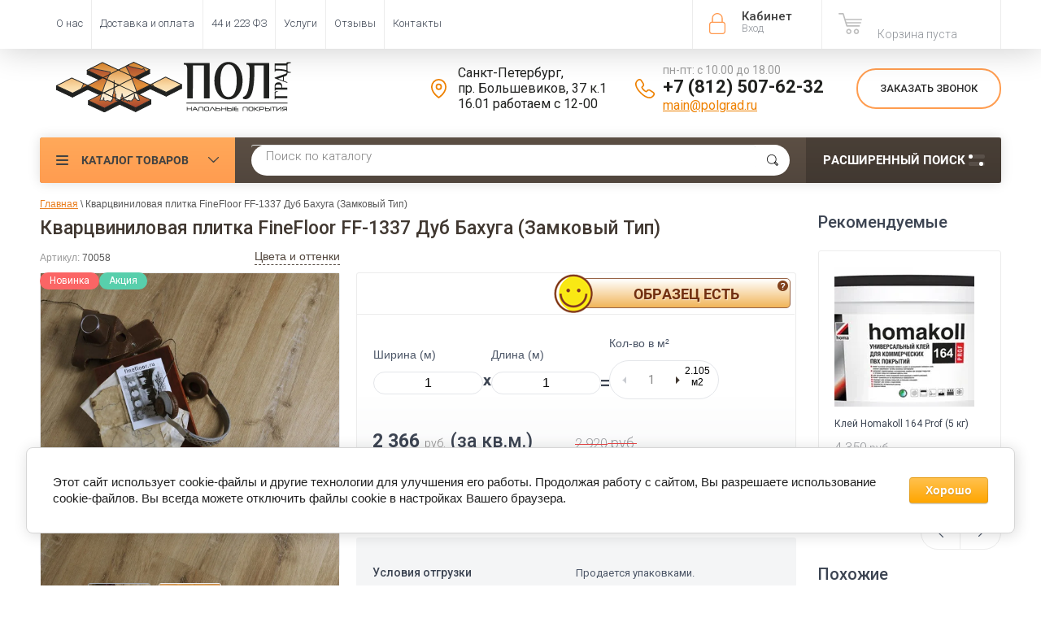

--- FILE ---
content_type: text/html; charset=utf-8
request_url: https://polgrad.ru/magazin/product/ff-1337-dub-bakhuga
body_size: 32320
content:

	<!doctype html><html lang="ru"><head><meta charset="utf-8"><meta name="robots" content="all"><title>Купить Кварцвиниловая плитка FineFloor FF-1337 Дуб Бахуга (Замковый Тип) | Полград</title>
<!-- assets.top -->
<meta property="og:title" content="Кварц-виниловая плитка FineFloor FF-1337 Дуб Бахуга (Замковый Тип)">
<meta name="twitter:title" content="Кварц-виниловая плитка FineFloor FF-1337 Дуб Бахуга (Замковый Тип)">
<meta property="og:description" content="Кварц-виниловая плитка FineFloor FF-1337 Дуб Бахуга (Замковый Тип)">
<meta name="twitter:description" content="Кварц-виниловая плитка FineFloor FF-1337 Дуб Бахуга (Замковый Тип)">
<meta property="og:image" content="https://polgrad.ru/thumb/2/t7BmxUzn8EMhPv_lXKC5Vw/300r400/d/ff-1337_dub_bakhuga_small.jpg">
<meta name="twitter:image" content="https://polgrad.ru/thumb/2/t7BmxUzn8EMhPv_lXKC5Vw/300r400/d/ff-1337_dub_bakhuga_small.jpg">
<meta property="og:image:type" content="image/jpeg">
<meta property="og:image:width" content="300">
<meta property="og:image:height" content="400">
<meta property="og:type" content="website">
<meta property="og:url" content="https://polgrad.ru/magazin/product/ff-1337-dub-bakhuga">
<meta property="og:site_name" content="ПОЛГРАД">
<meta name="twitter:card" content="summary">
<!-- /assets.top -->
<meta name="yandex-verification" content="5f3713aa64cc1537" /><meta name="description" content="Кварцвиниловая плитка FineFloor FF-1337 Дуб Бахуга для пола и стен в магазине ПОЛГРАД. Кварцвиниловая плитка идеально подойдет для бытовых и коммерческих направлений. Купить кварцвиниловую плитку дешево со склада с бесплатной доставкой по Санкт-Петербургу. Всегда в наличии!"><meta name="keywords" content="Кварцвиниловая плитка, виниловая плитка, finefloor, плитка пвх, плитка пвх для пола, замковая плитка пвх, пвх для ванной, виниловые полы, плитка пвх купить"><meta name="SKYPE_TOOLBAR" content="SKYPE_TOOLBAR_PARSER_COMPATIBLE"><meta name="viewport" content="width=device-width, initial-scale=1.0, maximum-scale=1.0, user-scalable=no"><meta name="format-detection" content="telephone=no"><meta http-equiv="x-rim-auto-match" content="none"><!--1--><link rel="apple-touch-icon" sizes="180x180" href="/t/v3268/images/graf/apple-touch-icon.png"><link rel="manifest" href="/t/v3268/images/graf/site.webmanifest"><link rel="mask-icon" href="/t/v3268/images/graf/safari-pinned-tab.svg" color="#ff9c46"><meta name="msapplication-config" content="/t/v3268/images/graf/browserconfig.xml" /><meta name="msapplication-TileColor" content="#ffc40d"><meta name="theme-color" content="#ffffff"><script src="/g/libs/jquery/1.10.2/jquery.min.js"></script>	<link rel="stylesheet" href="/g/css/styles_articles_tpl.css">

            <!-- 46b9544ffa2e5e73c3c971fe2ede35a5 -->
            <script src='/shared/s3/js/lang/ru.js'></script>
            <script src='/shared/s3/js/common.min.js'></script>
        <link rel='stylesheet' type='text/css' href='/shared/s3/css/calendar.css' /><link rel='stylesheet' type='text/css' href='/shared/highslide-4.1.13/highslide.min.css'/>
<script type='text/javascript' src='/shared/highslide-4.1.13/highslide-full.packed.js'></script>
<script type='text/javascript'>
hs.graphicsDir = '/shared/highslide-4.1.13/graphics/';
hs.outlineType = null;
hs.showCredits = false;
hs.lang={cssDirection:'ltr',loadingText:'Загрузка...',loadingTitle:'Кликните чтобы отменить',focusTitle:'Нажмите чтобы перенести вперёд',fullExpandTitle:'Увеличить',fullExpandText:'Полноэкранный',previousText:'Предыдущий',previousTitle:'Назад (стрелка влево)',nextText:'Далее',nextTitle:'Далее (стрелка вправо)',moveTitle:'Передвинуть',moveText:'Передвинуть',closeText:'Закрыть',closeTitle:'Закрыть (Esc)',resizeTitle:'Восстановить размер',playText:'Слайд-шоу',playTitle:'Слайд-шоу (пробел)',pauseText:'Пауза',pauseTitle:'Приостановить слайд-шоу (пробел)',number:'Изображение %1/%2',restoreTitle:'Нажмите чтобы посмотреть картинку, используйте мышь для перетаскивания. Используйте клавиши вперёд и назад'};</script>
<link rel="icon" href="/favicon.svg" type="image/svg+xml">

<!--s3_require-->
<link rel="stylesheet" href="/g/basestyle/1.0.1/user/user.css" type="text/css"/>
<link rel="stylesheet" href="/g/basestyle/1.0.1/cookie.message/cookie.message.css" type="text/css"/>
<link rel="stylesheet" href="/g/basestyle/1.0.1/user/user.orange.css" type="text/css"/>
<script type="text/javascript" src="/g/basestyle/1.0.1/user/user.js" async></script>
<link rel="stylesheet" href="/g/basestyle/1.0.1/cookie.message/cookie.message.orange.css" type="text/css"/>
<script type="text/javascript" src="/g/basestyle/1.0.1/cookie.message/cookie.message.js" async></script>
<!--/s3_require-->

<!--s3_goal-->
<script src="/g/s3/goal/1.0.0/s3.goal.js"></script>
<script>new s3.Goal({map:{"14206":{"goal_id":"14206","object_id":"4781806","event":"submit","system":"metrika","label":"ONECLICK","code":"anketa"},"74806":{"goal_id":"74806","object_id":"47585221","event":"submit","system":"metrika","label":"feedback","code":"anketa"},"75006":{"goal_id":"75006","object_id":"47585221","event":"submit","system":"analytics","label":"feedback","code":"anketa"},"75206":{"goal_id":"75206","object_id":"4796806","event":"submit","system":"metrika","label":"feedback","code":"anketa"},"75406":{"goal_id":"75406","object_id":"4796806","event":"submit","system":"analytics","label":"feedback","code":"anketa"},"77806":{"goal_id":"77806","object_id":"4781806","event":"submit","system":"analytics","label":"oneclick_ga","code":"anketa"},"78006":{"goal_id":"78006","object_id":"4782006","event":"submit","system":"metrika","label":"subscribe","code":"anketa"},"78206":{"goal_id":"78206","object_id":"4782006","event":"submit","system":"analytics","label":"subscribe","code":"anketa"},"94102":{"goal_id":"94102","object_id":"406486","event":"submit","system":"metrika","label":"design","code":"anketa"},"652101":{"goal_id":"652101","object_id":"25997501","event":"submit","system":"metrika","label":"Forma1","code":"anketa"},"652301":{"goal_id":"652301","object_id":"27562701","event":"submit","system":"metrika","label":"Forma1","code":"anketa"},"652501":{"goal_id":"652501","object_id":"26230701","event":"submit","system":"metrika","label":"Forma1","code":"anketa"},"652701":{"goal_id":"652701","object_id":"28149301","event":"submit","system":"metrika","label":"Forma1","code":"anketa"},"652901":{"goal_id":"652901","object_id":"28138701","event":"submit","system":"metrika","label":"Forma1","code":"anketa"}}, goals: [], ecommerce:[{"ecommerce":{"detail":{"products":[{"id":"1126161606","name":"Кварцвиниловая плитка FineFloor FF-1337 Дуб Бахуга (Замковый Тип)","price":2366,"brand":"FineFloor (Бельгия)","category":"Кварцвиниловая плитка LVT/Кварцвиниловая и ПВХ плитка/Кварцвинил в СПб/Замковый тип"}]}}}]});</script>
<!--/s3_goal-->




	<link rel="stylesheet" type="text/css" href="/g/shop2v2/default/css/theme.less.css"><script type="text/javascript" src="/g/printme.js"></script>
<script type="text/javascript" src="/g/shop2v2/default/js/tpl.js"></script>
<script type="text/javascript" src="/g/shop2v2/default/js/baron.min.js"></script>
<script type="text/javascript" src="/t/v3268/images/shop2.2.local.min.js"></script>
<!--<script type="text/javascript" src="/g/shop2v2/default/js/shop2.2.js"></script>-->
<script type="text/javascript">shop2.init({"productRefs": {"984647606":{"availability_product":{"75847806":["1126161606"]},"upok":{"2":["1126161606"]},"yml_sales_notes":{"\u041f\u0440\u043e\u0434\u0430\u0435\u0442\u0441\u044f \u0443\u043f\u0430\u043a\u043e\u0432\u043a\u0430\u043c\u0438.":["1126161606"]},"plankapvh_forma":{"73120206":["1126161606"]},"plankapvh_ves":{"15":["1126161606"]},"plankapvh_st_v_up":{"9":["1126161606"]},"planka_pvh_klass_iznos":{"50255006":["1126161606"]},"plankapvh_m2_upakovki":{"2":["1126161606"]},"plankapvh_razmer":{"1251x187x4,5":["1126161606"]},"plankapvh_obsaa_tolsina":{"4":["1126161606"]},"plankapvh_zasitnyj":[["1126161606"]],"planka_pvh_kollekcia":{"71818006":["1126161606"]},"planka_pvh_faska":{"50515206":["1126161606"]},"planka_pvh_tepliy_pol":{"50257006":["1126161606"]},"planka_pvh_garantia":{"50256806":["1126161606"]},"planka_pvh_strana":{"50255806":["1126161606"]},"planka_pvh_primenenia":{"50250006":["1126161606"]},"planka_pvh_dezign":{"71817806":["1126161606"]},"planka_pvh_montaj":{"50257206":["1126161606"]},"informaciadizajneram":{"1febf09f931234901723c784befe610e":["1126161606"]}},"469111806":{"yml_sales_notes":{"\u043e\u0442 2 \u0448\u0442.":["545504206"]}},"469113606":{"yml_sales_notes":{"\u043e\u0442 2 \u0448\u0442.":["545506606"]}},"469120006":{"yml_sales_notes":{"\u043e\u0442 2 \u0448\u0442.":["545520006"]}},"518951006":{"yml_sales_notes":{"\u043e\u0442 1 \u0448\u0442.":["603430006"]}},"518952806":{"yml_sales_notes":{"\u043e\u0442 1 \u0448\u0442.":["603433606"]}},"518953006":{"yml_sales_notes":{"\u043e\u0442 1 \u0448\u0442.":["603433806"]}},"984641406":{"yml_sales_notes":{"\u043e\u0442 3 \u0443\u043f.":["1126155406"]}},"984641606":{"yml_sales_notes":{"\u043e\u0442 3 \u0443\u043f.":["1126155606"]}},"984642806":{"yml_sales_notes":{"\u043e\u0442 3 \u0443\u043f.":["1126156806"]}},"984643606":{"yml_sales_notes":{"\u043e\u0442 3 \u0443\u043f.":["1126157606"]}},"984644206":{"yml_sales_notes":{"\u043e\u0442 3 \u0443\u043f.":["1126158206"]}},"2108054501":{"yml_sales_notes":{"\u041f\u0440\u043e\u0434\u0430\u0435\u0442\u0441\u044f \u0443\u043f\u0430\u043a\u043e\u0432\u043a\u0430\u043c\u0438.":["2750462301"]}}},"apiHash": {"getPromoProducts":"a7e1ba88de1a106a0227894adb01dd81","getSearchMatches":"c19cdea0fd1bc79d5119e21ff1f9f9ba","getFolderCustomFields":"c0b757246f78fbf6c471e1839c1c19da","getProductListItem":"775e7dc9402860a76375ed20d8012c3a","cartAddItem":"ccf437a93fd45a8514e009921b420467","cartRemoveItem":"c4274e598962656faff25f976892194e","cartUpdate":"c87e3d1f978c06261ca1d6e50a4cdb4f","cartRemoveCoupon":"bc8d9578aa3ddf1ccbd67e16bb452008","cartAddCoupon":"6bd733e1098ffc7e65c78764c4ff3e8c","deliveryCalc":"58684864b4c93ace1f02c75d27dc50dd","printOrder":"9d7ab52a9acb363abce979b2c2361999","cancelOrder":"37bcbdadd14e2edae644d0f7de391c99","cancelOrderNotify":"1bd7c94449297a0b6aff6b47bb38d209","repeatOrder":"3238c978f9c98228228291c1c487c44c","paymentMethods":"d7c798daf80c102006019d3da67d627c","compare":"c90204892d39c6ce5bbea2ab15c6f266"},"verId": 739814,"mode": "product","step": "","uri": "/magazin","IMAGES_DIR": "/d/","my": {"gr_compare_tooltip_added":true,"list_picture_enlarge":"1","accessory":"\u0410\u043a\u0441\u0441\u0435\u0441\u0441\u0443\u0430\u0440\u044b","kit":"\u041d\u0430\u0431\u043e\u0440","recommend":"\u0420\u0435\u043a\u043e\u043c\u0435\u043d\u0434\u0443\u0435\u043c\u044b\u0435","similar":"\u041f\u043e\u0445\u043e\u0436\u0438\u0435","modification":"\u041c\u043e\u0434\u0438\u0444\u0438\u043a\u0430\u0446\u0438\u0438","unique_values":"1","pricelist_options_toggle":"1","special_alias":"\u0410\u043a\u0446\u0438\u044f","show_product_unit":"1","s3_img_method":"c","collection_image_width":"172"}});</script>
<style type="text/css">.product-item-thumb {width: 174px;}.product-item-thumb .product-image, .product-item-simple .product-image {height: 116px;width: 174px;}.product-item-thumb .product-amount .amount-title {width: 78px;}.product-item-thumb .product-price {width: 124px;}.shop2-product .product-side-l {width: 450px;}.shop2-product .product-image {height: 450px;width: 450px;}.shop2-product .product-thumbnails li {width: 140px;height: 140px;}</style><script src="https://www.googleoptimize.com/optimize.js?id=GTM-NM4NGTM"></script>  <link rel="stylesheet" href="/t/v3268/images/theme5/theme.min.css">  <link rel="stylesheet" href="/t/v3268/images/site.addons.scss.css"><link rel="stylesheet" href="/t/v3268/images/css/seo-style.scss.css"><!--<link rel="stylesheet" href="/t/v3268/images/css/theme.scss.css">--><!--[if lt IE 10]><script src="/g/libs/ie9-svg-gradient/0.0.1/ie9-svg-gradient.min.js"></script><script src="/g/libs/jquery-placeholder/2.0.7/jquery.placeholder.min.js"></script><script src="/g/libs/jquery-textshadow/0.0.1/jquery.textshadow.min.js"></script><script src="/g/s3/misc/ie/0.0.1/ie.js"></script><![endif]--><!--[if lt IE 9]><script src="/g/libs/html5shiv/html5.js"></script><![endif]--><script>
/*! lazysizes - v5.2.0-beta1 */
!function(a,b){var c=b(a,a.document);a.lazySizes=c,"object"==typeof module&&module.exports&&(module.exports=c)}("undefined"!=typeof window?window:{},function(a,b){"use strict";var c,d;if(function(){var b,c={lazyClass:"lazyload",loadedClass:"lazyloaded",loadingClass:"lazyloading",preloadClass:"lazypreload",errorClass:"lazyerror",autosizesClass:"lazyautosizes",srcAttr:"data-src",srcsetAttr:"data-srcset",sizesAttr:"data-sizes",minSize:40,customMedia:{},init:!0,expFactor:1.5,hFac:.8,loadMode:2,loadHidden:!0,ricTimeout:0,throttleDelay:125};d=a.lazySizesConfig||a.lazysizesConfig||{};for(b in c)b in d||(d[b]=c[b])}(),!b||!b.getElementsByClassName)return{init:function(){},cfg:d,noSupport:!0};var e=b.documentElement,f=a.Date,g=a.HTMLPictureElement,h="addEventListener",i="getAttribute",j=a[h],k=a.setTimeout,l=a.requestAnimationFrame||k,m=a.requestIdleCallback,n=/^picture$/i,o=["load","error","lazyincluded","_lazyloaded"],p={},q=Array.prototype.forEach,r=function(a,b){return p[b]||(p[b]=new RegExp("(\\s|^)"+b+"(\\s|$)")),p[b].test(a[i]("class")||"")&&p[b]},s=function(a,b){r(a,b)||a.setAttribute("class",(a[i]("class")||"").trim()+" "+b)},t=function(a,b){var c;(c=r(a,b))&&a.setAttribute("class",(a[i]("class")||"").replace(c," "))},u=function(a,b,c){var d=c?h:"removeEventListener";c&&u(a,b),o.forEach(function(c){a[d](c,b)})},v=function(a,d,e,f,g){var h=b.createEvent("Event");return e||(e={}),e.instance=c,h.initEvent(d,!f,!g),h.detail=e,a.dispatchEvent(h),h},w=function(b,c){var e;!g&&(e=a.picturefill||d.pf)?(c&&c.src&&!b[i]("srcset")&&b.setAttribute("srcset",c.src),e({reevaluate:!0,elements:[b]})):c&&c.src&&(b.src=c.src)},x=function(a,b){return(getComputedStyle(a,null)||{})[b]},y=function(a,b,c){for(c=c||a.offsetWidth;c<d.minSize&&b&&!a._lazysizesWidth;)c=b.offsetWidth,b=b.parentNode;return c},z=function(){var a,c,d=[],e=[],f=d,g=function(){var b=f;for(f=d.length?e:d,a=!0,c=!1;b.length;)b.shift()();a=!1},h=function(d,e){a&&!e?d.apply(this,arguments):(f.push(d),c||(c=!0,(b.hidden?k:l)(g)))};return h._lsFlush=g,h}(),A=function(a,b){return b?function(){z(a)}:function(){var b=this,c=arguments;z(function(){a.apply(b,c)})}},B=function(a){var b,c=0,e=d.throttleDelay,g=d.ricTimeout,h=function(){b=!1,c=f.now(),a()},i=m&&g>49?function(){m(h,{timeout:g}),g!==d.ricTimeout&&(g=d.ricTimeout)}:A(function(){k(h)},!0);return function(a){var d;(a=!0===a)&&(g=33),b||(b=!0,d=e-(f.now()-c),d<0&&(d=0),a||d<9?i():k(i,d))}},C=function(a){var b,c,d=99,e=function(){b=null,a()},g=function(){var a=f.now()-c;a<d?k(g,d-a):(m||e)(e)};return function(){c=f.now(),b||(b=k(g,d))}},D=function(){var g,m,o,p,y,D,F,G,H,I,J,K,L=/^img$/i,M=/^iframe$/i,N="onscroll"in a&&!/(gle|ing)bot/.test(navigator.userAgent),O=0,P=0,Q=0,R=-1,S=function(a){Q--,(!a||Q<0||!a.target)&&(Q=0)},T=function(a){return null==K&&(K="hidden"==x(b.body,"visibility")),K||!("hidden"==x(a.parentNode,"visibility")&&"hidden"==x(a,"visibility"))},U=function(a,c){var d,f=a,g=T(a);for(G-=c,J+=c,H-=c,I+=c;g&&(f=f.offsetParent)&&f!=b.body&&f!=e;)(g=(x(f,"opacity")||1)>0)&&"visible"!=x(f,"overflow")&&(d=f.getBoundingClientRect(),g=I>d.left&&H<d.right&&J>d.top-1&&G<d.bottom+1);return g},V=function(){var a,f,h,j,k,l,n,o,q,r,s,t,u=c.elements;if((p=d.loadMode)&&Q<8&&(a=u.length)){for(f=0,R++;f<a;f++)if(u[f]&&!u[f]._lazyRace)if(!N||c.prematureUnveil&&c.prematureUnveil(u[f]))ba(u[f]);else if((o=u[f][i]("data-expand"))&&(l=1*o)||(l=P),r||(r=!d.expand||d.expand<1?e.clientHeight>500&&e.clientWidth>500?500:370:d.expand,c._defEx=r,s=r*d.expFactor,t=d.hFac,K=null,P<s&&Q<1&&R>2&&p>2&&!b.hidden?(P=s,R=0):P=p>1&&R>1&&Q<6?r:O),q!==l&&(D=innerWidth+l*t,F=innerHeight+l,n=-1*l,q=l),h=u[f].getBoundingClientRect(),(J=h.bottom)>=n&&(G=h.top)<=F&&(I=h.right)>=n*t&&(H=h.left)<=D&&(J||I||H||G)&&(d.loadHidden||T(u[f]))&&(m&&Q<3&&!o&&(p<3||R<4)||U(u[f],l))){if(ba(u[f]),k=!0,Q>9)break}else!k&&m&&!j&&Q<4&&R<4&&p>2&&(g[0]||d.preloadAfterLoad)&&(g[0]||!o&&(J||I||H||G||"auto"!=u[f][i](d.sizesAttr)))&&(j=g[0]||u[f]);j&&!k&&ba(j)}},W=B(V),X=function(a){var b=a.target;if(b._lazyCache)return void delete b._lazyCache;S(a),s(b,d.loadedClass),t(b,d.loadingClass),u(b,Z),v(b,"lazyloaded")},Y=A(X),Z=function(a){Y({target:a.target})},$=function(a,b){try{a.contentWindow.location.replace(b)}catch(c){a.src=b}},_=function(a){var b,c=a[i](d.srcsetAttr);(b=d.customMedia[a[i]("data-media")||a[i]("media")])&&a.setAttribute("media",b),c&&a.setAttribute("srcset",c)},aa=A(function(a,b,c,e,f){var g,h,j,l,m,p;(m=v(a,"lazybeforeunveil",b)).defaultPrevented||(e&&(c?s(a,d.autosizesClass):a.setAttribute("sizes",e)),h=a[i](d.srcsetAttr),g=a[i](d.srcAttr),f&&(j=a.parentNode,l=j&&n.test(j.nodeName||"")),p=b.firesLoad||"src"in a&&(h||g||l),m={target:a},s(a,d.loadingClass),p&&(clearTimeout(o),o=k(S,2500),u(a,Z,!0)),l&&q.call(j.getElementsByTagName("source"),_),h?a.setAttribute("srcset",h):g&&!l&&(M.test(a.nodeName)?$(a,g):a.src=g),f&&(h||l)&&w(a,{src:g})),a._lazyRace&&delete a._lazyRace,t(a,d.lazyClass),z(function(){var b=a.complete&&a.naturalWidth>1;p&&!b||(b&&s(a,"ls-is-cached"),X(m),a._lazyCache=!0,k(function(){"_lazyCache"in a&&delete a._lazyCache},9)),"lazy"==a.loading&&Q--},!0)}),ba=function(a){if(!a._lazyRace){var b,c=L.test(a.nodeName),e=c&&(a[i](d.sizesAttr)||a[i]("sizes")),f="auto"==e;(!f&&m||!c||!a[i]("src")&&!a.srcset||a.complete||r(a,d.errorClass)||!r(a,d.lazyClass))&&(b=v(a,"lazyunveilread").detail,f&&E.updateElem(a,!0,a.offsetWidth),a._lazyRace=!0,Q++,aa(a,b,f,e,c))}},ca=C(function(){d.loadMode=3,W()}),da=function(){3==d.loadMode&&(d.loadMode=2),ca()},ea=function(){if(!m){if(f.now()-y<999)return void k(ea,999);m=!0,d.loadMode=3,W(),j("scroll",da,!0)}};return{_:function(){y=f.now(),c.elements=b.getElementsByClassName(d.lazyClass),g=b.getElementsByClassName(d.lazyClass+" "+d.preloadClass),j("scroll",W,!0),j("resize",W,!0),j("pageshow",function(a){if(a.persisted){var c=b.querySelectorAll("."+d.loadingClass);c.length&&c.forEach&&l(function(){c.forEach(function(a){a.complete&&ba(a)})})}}),a.MutationObserver?new MutationObserver(W).observe(e,{childList:!0,subtree:!0,attributes:!0}):(e[h]("DOMNodeInserted",W,!0),e[h]("DOMAttrModified",W,!0),setInterval(W,999)),j("hashchange",W,!0),["focus","mouseover","click","load","transitionend","animationend"].forEach(function(a){b[h](a,W,!0)}),/d$|^c/.test(b.readyState)?ea():(j("load",ea),b[h]("DOMContentLoaded",W),k(ea,2e4)),c.elements.length?(V(),z._lsFlush()):W()},checkElems:W,unveil:ba,_aLSL:da}}(),E=function(){var a,c=A(function(a,b,c,d){var e,f,g;if(a._lazysizesWidth=d,d+="px",a.setAttribute("sizes",d),n.test(b.nodeName||""))for(e=b.getElementsByTagName("source"),f=0,g=e.length;f<g;f++)e[f].setAttribute("sizes",d);c.detail.dataAttr||w(a,c.detail)}),e=function(a,b,d){var e,f=a.parentNode;f&&(d=y(a,f,d),e=v(a,"lazybeforesizes",{width:d,dataAttr:!!b}),e.defaultPrevented||(d=e.detail.width)&&d!==a._lazysizesWidth&&c(a,f,e,d))},f=function(){var b,c=a.length;if(c)for(b=0;b<c;b++)e(a[b])},g=C(f);return{_:function(){a=b.getElementsByClassName(d.autosizesClass),j("resize",g)},checkElems:g,updateElem:e}}(),F=function(){!F.i&&b.getElementsByClassName&&(F.i=!0,E._(),D._())};return k(function(){d.init&&F()}),c={cfg:d,autoSizer:E,loader:D,init:F,uP:w,aC:s,rC:t,hC:r,fire:v,gW:y,rAF:z}});
</script><!-- start vk pixel --><script type="text/javascript" src="/t/v3268/images/js/pixel_vk.js"></script><!-- end vk pixel --><script type="text/javascript" src="/t/v3268/images/js/calltrckng.js"></script><script async id="zd_ct_phone_script" src="https://my.zadarma.com/js/ct_phone.min.js"></script>
<style>
	.shop-group-kinds .shop-kind-item + .shop-kind-item,
	.shop-product-desc .desc-area:not(.r-tabs-panel)
	{
		display:none;
	}
</style>
<link rel="stylesheet" href="/t/v3268/images/css/first_screen_styles.scss.css"><link rel="stylesheet" href="/t/v3268/images/css/dop_styles.scss.css"></head><body  ><!-- Google Tag Manager (noscript) --><noscript><iframe src="https://www.googletagmanager.com/ns.html?id=GTM-WN7J8PX"height="0" width="0" style="display:none;visibility:hidden"></iframe></noscript><!-- End Google Tag Manager (noscript) --><div class="roistat"><script type="text/javascript">
var ZCallbackWidgetLinkId  = 'bbaa0079bf0321213f6752f990e94a16';
var ZCallbackWidgetDomain  = 'my.zadarma.com';
(function(){
    var lt = document.createElement('script');
    lt.type ='text/javascript';
    lt.charset = 'utf-8';
    lt.async = true;
    lt.src = 'https://' + ZCallbackWidgetDomain + '/callbackWidget/js/main.min.js';
    var sc = document.getElementsByTagName('script')[0];
    if (sc) sc.parentNode.insertBefore(lt, sc);
    else document.documentElement.firstChild.appendChild(lt);
})();
</script></div><div class="site-wrapper"><div class="overlay-bg"></div><div class="top-panel-wrapper"><div class="top-panel clear-self"><div 111 class="right-side"><div class="block-user">
	<div class="block-title">Кабинет<span>Вход</span></div>
	<div class="block-body">
		<div class="block-title">Кабинет<span>Вход</span></div>
					<form method="post" action="/users">
				<div class="block-body-in">
				<input type="hidden" name="mode" value="login">
				<div class="field name">
					<label class="input"><input type="text" name="login" id="login" tabindex="1" value="" placeholder="Логин или e-mail"></label>
				</div>
				<div class="field password clear-self">
					<label class="input pass"><input type="password" name="password" id="password" tabindex="2" value="" placeholder="Пароль"></label>
					<button type="submit">вход</button>
					<a href="/users/forgot_password" class="forgot">Забыли пароль?</a>
				</div>
				</div>
				<div class="field links clear-self">
					<a href="/users/register" class="register">Регистрация</a>
					
				</div>
			<re-captcha data-captcha="recaptcha"
     data-name="captcha"
     data-sitekey="6LcNwrMcAAAAAOCVMf8ZlES6oZipbnEgI-K9C8ld"
     data-lang="ru"
     data-rsize="invisible"
     data-type="image"
     data-theme="light"></re-captcha></form>
			</div>
</div><div id="shop2-cart-preview">
			<div class="shop2-block cart-preview ">
		<a href="/magazin/cart">
			<div class="block-body">
								<div class="cart-sum emp">Корзина пуста</div>
				<div class="cart-col"> 0  <span>0</span></div>
	            			</div>
		</a>
	</div>
</div><!-- Cart Preview --></div><div class="left-side clear-self"><div class="top-menu-button">меню</div><div class="top-menu-wrapper"><div class="top-menu-close"><span class="s1">меню</span><span class="s2">Каталог товаров</span></div><div class="top-menu-scroller"><ul class="top-categor"><li><a  href="/magazin/folder/kovrolin" >Ковролин</a></li><li><a  href="/magazin/folder/kovrovaya-plitka" >Ковровая плитка</a></li><li><a  href="/magazin/folder/iskusstvennaya-trava" >Искусственная трава</a></li><li><a  href="/magazin/folder/spc-laminat" >SPC Ламинат (плитка)</a></li><li class="opened"><a  href="/magazin/folder/kvarts-vinilovaya-plitka" >Кварцвиниловая плитка LVT</a></li><li><a  href="/magazin/folder/linoleum" >Линолеум</a></li><li><a  href="/magazin/folder/vystavochnyye-materialy" >Выставочные материалы</a></li><li><a  href="/magazin/folder/soputstvuyuschie-tovary" >Сопутствующие товары</a></li><li><a  href="/magazin/folder/plintusa-ugolki-porozhki" >Плинтус, уголки и аксессуары</a></li><li><a  href="/magazin/folder/likvidatsiya-ostatkov" >Ликвидация остатков</a></li></ul><ul class="top-menu"><li><a  href="/o-nas" >О нас</a><ul class="level-2"><li><a  href="/design" >Сотрудничество</a></li><li><a  href="/post_poly" >Статьи</a></li></ul></li><li><a  href="/dostavka" >Доставка и оплата</a></li><li><a  href="/tender" >44 и 223 ФЗ</a><ul class="level-2"><li><a  href="/vozvrat-tovara" >Возврат товара</a></li></ul></li><li><a  href="/uslugi" >Услуги</a></li><li><a rel=nofollow href="https://market.yandex.ru/shop/255036/reviews" >Отзывы</a></li><li><a  href="/contacts" >Контакты</a></li></ul></div></div></div></div></div><header role="banner" class="site-header"><div class="site-header-in"><div class="left-side"><div class="logo"><a href="//polgrad.ru"><img src=/thumb/2/5ehE4JEvDlNAlhermMP_0w/300r100/d/logo2.svg alt="/"></a></div><div class="site-name-in"><div class="site-name"><a href="//polgrad.ru"></a></div><div class="site-description"></div></div></div><div class="right-side"><div class="right-side-in"><div class="contacts"><div class="address"><div class="icon"></div><div class="body">Санкт-Петербург,<br />
пр. Большевиков, 37 к.1<br />
16.01 работаем с 12-00</div></div><div class="phones"><div class="icon"></div><div class="phones-wrap"><div class="worktime">пн-пт: с 10.00 до 18.00</div><div class="phone"><a href="tel:+7 (812) 507-62-32">+7 (812) 507-62-32</a></div><div class="mail"><a href="mailto:main@polgrad.ru">main@polgrad.ru</a></div></div></div></div><div class="callback"><div class="btn">Заказать звонок</div></div></div></div></div></header> <!-- .site-header --><div class="search-panel clear-self"><div class="search-panel-in"><div class="left-side"><div class="left-categor-wrapper"><div class="left-categor-title">Каталог товаров</div><div class="left-folders"><ul class="left-categor popup_folder"><li><a  href="/magazin/folder/kovrolin" >Ковролин</a><ul class="level-2"><li><a  href="/magazin/folder/kovrolin-dlya-doma-bytovoy" >Бытовой ковролин</a></li><li><a  href="/magazin/folder/kovrolin-dlya-ofisa-kommercheskiy" >Коммерческий ковролин</a></li></ul></li><li><a  href="/magazin/folder/kovrovaya-plitka" >Ковровая плитка</a><ul class="level-2"><li><a  href="/magazin/folder/kovrovaya-plitka-associated-weavers" >Associated Weavers (Бельгия)</a></li><li><a  href="/magazin/folder/kovrovaya-plitka-betap" >Betap (Нидерланды)</a></li><li><a  href="/magazin/folder/kovrovaya-plitka-desso" >Desso (Нидерланды)</a></li><li><a  href="/magazin/folder/bonkeel-niderlandy" >Bonkeel (Нидерланды)</a></li></ul></li><li><a  href="/magazin/folder/iskusstvennaya-trava" >Искусственная трава</a><ul class="level-2"><li><a  href="/magazin/folder/dekorativnaya-trava" >Декоративная трава</a></li><li><a  href="/magazin/folder/sportivnaya-trava" >Спортивная трава</a></li><li><a  href="/magazin/folder/soputstvuyushchiye-tovary-dlya-travy" >Сопутствующие товары для травы</a></li></ul></li><li><a  href="/magazin/folder/spc-laminat" >SPC Ламинат (плитка)</a></li><li class="opened"><a  href="/magazin/folder/kvarts-vinilovaya-plitka" >Кварцвиниловая плитка LVT</a><ul class="level-2"><li class="opened active"><a  href="/magazin/folder/zamkovyy" >Замковый тип</a></li><li><a  href="/magazin/folder/kleyevoy" >Клеевой тип</a></li><li><a  href="/magazin/folder/plitka-pvh" >Плитка ПВХ</a><ul class="level-3"><li><a  href="/magazin/folder/zamkovyj-tip" >Замковый тип</a></li><li><a  href="/magazin/folder/kleevoj-tip" >Клеевой тип</a></li></ul></li></ul></li><li><a  href="/magazin/folder/linoleum" >Линолеум</a><ul class="level-2"><li><a  href="/magazin/folder/bytovoy" >Бытовой линолеум</a></li><li><a  href="/magazin/folder/polukommercheskiy" >Полукоммерческий линолеум</a></li><li><a  href="/magazin/folder/kommercheskiy" >Коммерческий линолеум</a></li><li><a  href="/magazin/folder/kommercheskiy-gomogennyy" >Гомогенный линолеум</a></li></ul></li><li><a  href="/magazin/folder/vystavochnyye-materialy" >Выставочные материалы</a><ul class="level-2"><li><a  href="/magazin/folder/vystavochnyy-kovrolin" >Выставочный ковролин</a><ul class="level-3"><li><a  href="/magazin/folder/polis" >Polis</a></li><li><a  href="/magazin/folder/era" >Era</a></li><li><a  href="/magazin/folder/salsa-1" >Salsa</a></li><li><a  href="/magazin/folder/sunrise" >Sunrise</a></li><li><a  href="/magazin/folder/reflex" >Reflex</a></li></ul></li></ul></li><li><a  href="/magazin/folder/soputstvuyuschie-tovary" >Сопутствующие товары</a><ul class="level-2"><li><a  href="/magazin/folder/kley" >Клей</a></li><li><a  href="/magazin/folder/podlozhka" >Подложка</a></li><li><a  href="/magazin/folder/kleykaya-lenta" >Клейкая лента</a></li><li><a  href="/magazin/folder/porozhki" >Порожки</a></li></ul></li><li><a  href="/magazin/folder/plintusa-ugolki-porozhki" >Плинтус, уголки и аксессуары</a><ul class="level-2"><li><a  href="/magazin/folder/plastikovyye-plintusa" >Пластиковые плинтусы</a><ul class="level-3"><li><a  href="/magazin/folder/plintusy" >Плинтусы</a></li><li><a  href="/magazin/folder/vnutrenniye-ugly" >Внутренние углы</a></li><li><a  href="/magazin/folder/naruzhnyye-ugly" >Наружные углы</a></li><li><a  href="/magazin/folder/soyediniteli" >Соединители</a></li><li><a  href="/magazin/folder/zaglushki" >Заглушки</a></li></ul></li><li><a  href="/magazin/folder/allyuminiyevyye-plintusy" >Аллюминиевые плинтусы</a></li><li><a  href="/magazin/folder/kovrovyj-plintus" >Ковровый плинтус</a></li></ul></li><li><a  href="/magazin/folder/likvidatsiya-ostatkov" >Ликвидация остатков</a></li></ul></div></div></div><div class="right-side">	
    
<div class="search-online-store">
	<div class="block-title">Расширенный поиск <span class="s1"><span class="s2"></span><span class="s3"></span></span></div>

	<div class="block-body">
		<form class="dropdown" action="/magazin/search" enctype="multipart/form-data">
			<input type="hidden" name="sort_by" value="">

							<div class="field select" style="border-top:none;">
					<span class="field-title">Выберите категорию</span>
					<select name="s[folder_id]" id="s[folder_id]">
						<option value="">Все</option>
																											                            <option value="699848221" >
	                                 Ковролин
	                            </option>
	                        														                            <option value="133069006" >
	                                &raquo; Бытовой ковролин
	                            </option>
	                        														                            <option value="133069206" >
	                                &raquo; Коммерческий ковролин
	                            </option>
	                        														                            <option value="177259406" >
	                                 Ковровая плитка
	                            </option>
	                        														                            <option value="5013306" >
	                                &raquo; Associated Weavers (Бельгия)
	                            </option>
	                        														                            <option value="239853806" >
	                                &raquo; Betap (Нидерланды)
	                            </option>
	                        														                            <option value="239724606" >
	                                &raquo; Desso (Нидерланды)
	                            </option>
	                        														                            <option value="185434509" >
	                                &raquo; Bonkeel (Нидерланды)
	                            </option>
	                        														                            <option value="144212406" >
	                                 Искусственная трава
	                            </option>
	                        														                            <option value="233009406" >
	                                &raquo; Декоративная трава
	                            </option>
	                        														                            <option value="233009206" >
	                                &raquo; Спортивная трава
	                            </option>
	                        														                            <option value="233009606" >
	                                &raquo; Сопутствующие товары для травы
	                            </option>
	                        														                            <option value="255920501" >
	                                 SPC Ламинат (плитка)
	                            </option>
	                        														                            <option value="6046886" >
	                                 Кварцвиниловая плитка LVT
	                            </option>
	                        														                            <option value="170305006" >
	                                &raquo; Замковый тип
	                            </option>
	                        														                            <option value="170305206" >
	                                &raquo; Клеевой тип
	                            </option>
	                        														                            <option value="269303086" >
	                                &raquo; Плитка ПВХ
	                            </option>
	                        														                            <option value="270372686" >
	                                &raquo;&raquo; Замковый тип
	                            </option>
	                        														                            <option value="270372886" >
	                                &raquo;&raquo; Клеевой тип
	                            </option>
	                        														                            <option value="699847821" >
	                                 Линолеум
	                            </option>
	                        														                            <option value="166504406" >
	                                &raquo; Бытовой линолеум
	                            </option>
	                        														                            <option value="166504606" >
	                                &raquo; Полукоммерческий линолеум
	                            </option>
	                        														                            <option value="166504806" >
	                                &raquo; Коммерческий линолеум
	                            </option>
	                        														                            <option value="166505006" >
	                                &raquo; Гомогенный линолеум
	                            </option>
	                        														                            <option value="234529206" >
	                                 Выставочные материалы
	                            </option>
	                        														                            <option value="171901006" >
	                                &raquo; Выставочный ковролин
	                            </option>
	                        														                            <option value="50425702" >
	                                &raquo;&raquo; Polis
	                            </option>
	                        														                            <option value="50659702" >
	                                &raquo;&raquo; Era
	                            </option>
	                        														                            <option value="201026006" >
	                                &raquo;&raquo; Salsa
	                            </option>
	                        														                            <option value="234858006" >
	                                &raquo;&raquo; Sunrise
	                            </option>
	                        														                            <option value="234858206" >
	                                &raquo;&raquo; Reflex
	                            </option>
	                        														                            <option value="699849021" >
	                                 Сопутствующие товары
	                            </option>
	                        														                            <option value="203752006" >
	                                &raquo; Клей
	                            </option>
	                        														                            <option value="203752206" >
	                                &raquo; Подложка
	                            </option>
	                        														                            <option value="203752606" >
	                                &raquo; Клейкая лента
	                            </option>
	                        														                            <option value="108716686" >
	                                &raquo; Порожки
	                            </option>
	                        														                            <option value="699848621" >
	                                 Плинтус, уголки и аксессуары
	                            </option>
	                        														                            <option value="153888006" >
	                                &raquo; Пластиковые плинтусы
	                            </option>
	                        														                            <option value="237341406" >
	                                &raquo;&raquo; Плинтусы
	                            </option>
	                        														                            <option value="237341606" >
	                                &raquo;&raquo; Внутренние углы
	                            </option>
	                        														                            <option value="237341806" >
	                                &raquo;&raquo; Наружные углы
	                            </option>
	                        														                            <option value="237342006" >
	                                &raquo;&raquo; Соединители
	                            </option>
	                        														                            <option value="7588886" >
	                                &raquo;&raquo; Заглушки
	                            </option>
	                        														                            <option value="224964206" >
	                                &raquo; Аллюминиевые плинтусы
	                            </option>
	                        														                            <option value="89357702" >
	                                &raquo; Ковровый плинтус
	                            </option>
	                        														                            <option value="162523606" >
	                                 Ликвидация остатков
	                            </option>
	                        											</select>
				</div>

				<div id="shop2_search_custom_fields"></div>
			
							<div class="field dimension clear-self">
					<span class="field-title">Цена (руб.):</span>
					<div class="range_slider_wrapper">
						
							<label class="range min">
								<strong>от</strong>
	                            <span class="input"><input name="s[price][min]" type="text" size="5" class="small low" data-min="0" value="0" /></span>
	                        </label>
	                        <label class="range max">  
	                        	<strong>до</strong>
								<span class="input"><input name="s[price][max]" type="text" size="5" class="small hight" data-max="40000" value="40000" /></span>
							</label>
							<div class="input_range_slider price"></div>
					 </div>
				</div>
			
<!-- 							<div class="field dimension clear-self">
					<span class="field-title">Цена (руб.):</span><br>
					<label class="start">
						<span class="input"><input name="s[price][min]" placeholder="от" type="text" value=""></span>
					</label>
					<label class="end">
						<span class="input"><input name="s[price][max]" placeholder="до" type="text" value=""></span>
					</label>
				</div>
			 -->

							<div class="field text">
					<label class="field-title" for="s[name]">Название</label>
					<label class="input"><input type="text" name="s[name]" id="s[name]" value=""></label>
				</div>
			
							<div class="field text">
					<label class="field-title" for="s[article">Артикул:</label>
					<label class="input"><input type="text" name="s[article]" id="s[article" value=""></label>
				</div>
			
							<div class="field text">
					<label class="field-title" for="search_text">Текст</label>
					<label class="input"><input type="text" name="search_text" id="search_text"  value=""></label>
				</div>
			
						<div id="shop2_search_global_fields">
				
																															</div>
						
							<div class="field select">
					<span class="field-title">Производитель</span>
					<select name="s[vendor_id]">
						<option value="">Все</option>          
	                    	                        <option value="58318900" >Allure</option>
	                    	                        <option value="20765206" >ALMA S.P.A. (Италия)</option>
	                    	                        <option value="50216501" >Alta Step (Россия)</option>
	                    	                        <option value="40103486" >Amorin (Португалия)</option>
	                    	                        <option value="21272406" >Amtico (Великобритания)</option>
	                    	                        <option value="19847406" >Arbiton (Польша)</option>
	                    	                        <option value="11809406" >Associated Weavers (Бельгия)</option>
	                    	                        <option value="21272606" >Balsan (Франция)</option>
	                    	                        <option value="11797006" >Balta (Бельгия)</option>
	                    	                        <option value="17688006" >Balta/ITC (Бельгия)</option>
	                    	                        <option value="21365406" >Beauflor</option>
	                    	                        <option value="8126406" >Beaulieu Real (Бельгия)</option>
	                    	                        <option value="12769006" >Beaulieu Wielsbeke</option>
	                    	                        <option value="11809606" >Betap (Нидерланды)</option>
	                    	                        <option value="11809006" >BIG</option>
	                    	                        <option value="19894806" >Bonkeel</option>
	                    	                        <option value="8135006" >Bostik</option>
	                    	                        <option value="19789406" >Caleo (Южная Корея)</option>
	                    	                        <option value="36925302" >CARPETOFF (Украина)</option>
	                    	                        <option value="1976686" >Ceresit</option>
	                    	                        <option value="20763006" >Cezar (Польша)</option>
	                    	                        <option value="17470006" >Classen (Германия)</option>
	                    	                        <option value="11809806" >Condor (Нидерланды)</option>
	                    	                        <option value="21305606" >Creatuft</option>
	                    	                        <option value="8288206" >Delta</option>
	                    	                        <option value="21219406" >DESSO (Нидерланды)</option>
	                    	                        <option value="19789806" >DEVI by Danfoss (Дания)</option>
	                    	                        <option value="19869006" >Diele</option>
	                    	                        <option value="19370206" >Dinarsu Hali</option>
	                    	                        <option value="617286" >EcoClick+ (Южная Корея)</option>
	                    	                        <option value="21269606" >Ege (Дания)</option>
	                    	                        <option value="15040806" >Egger</option>
	                    	                        <option value="1347286" >ESCOM (Россия)</option>
	                    	                        <option value="15431206" >Expoline</option>
	                    	                        <option value="15774606" >Exporadu (Бельгия)</option>
	                    	                        <option value="13865806" >FineFloor (Бельгия)</option>
	                    	                        <option value="19514606" >Forbo (Великобритания)</option>
	                    	                        <option value="8139206" >Forbo Eurocol BV</option>
	                    	                        <option value="76402100" >Girloon (Германия)</option>
	                    	                        <option value="19370406" >GOLDEN FALCON</option>
	                    	                        <option value="50446102" >Grabo (Венгрия)</option>
	                    	                        <option value="19900606" >Granorte</option>
	                    	                        <option value="13819406" >Holiaf</option>
	                    	                        <option value="8144406" >Homakoll</option>
	                    	                        <option value="13783606" >Ideal</option>
	                    	                        <option value="542886" >Interfloor (Великобритания)</option>
	                    	                        <option value="19818406" >IQ Watt (Канада)</option>
	                    	                        <option value="21269806" >Isoplaat</option>
	                    	                        <option value="11810206" >ITC</option>
	                    	                        <option value="19819406" >IVC Group (Бельгия)</option>
	                    	                        <option value="9857406" >Izora</option>
	                    	                        <option value="12769206" >Juteks</option>
	                    	                        <option value="11877006" >Kalinka (Россия)</option>
	                    	                        <option value="19516006" >Kaplan Kardesler</option>
	                    	                        <option value="36925702" >KAPLANCER (Турция)</option>
	                    	                        <option value="19370606" >Karat</option>
	                    	                        <option value="8953806" >Kastamonu (Россия)</option>
	                    	                        <option value="14286206" >KERRANOVA</option>
	                    	                        <option value="52517886" >Korner (Польша)</option>
	                    	                        <option value="19487406" >Kronopol (Польша)</option>
	                    	                        <option value="5754406" >Kronostar (Россия)</option>
	                    	                        <option value="21305806" >Lano</option>
	                    	                        <option value="7269901" >Lino Fatra (Чехия)</option>
	                    	                        <option value="60289300" >Linosmart</option>
	                    	                        <option value="1346886" >Milliken (Великобритания)</option>
	                    	                        <option value="35667686" >Modulyss (Бельгия)</option>
	                    	                        <option value="19515606" >Moldabela SRL</option>
	                    	                        <option value="20710206" >Optilawn/Оптилон (Россия)</option>
	                    	                        <option value="8126206" >Orotex</option>
	                    	                        <option value="36925502" >OZ CAPLAN (Турция)</option>
	                    	                        <option value="74766700" >Pergo Vinyl</option>
	                    	                        <option value="36925902" >PLATO HALI (Турция)</option>
	                    	                        <option value="21215606" >POINTEX S.P.A. (Италия)</option>
	                    	                        <option value="10931606" >POLGRAD</option>
	                    	                        <option value="15305606" >Profitex</option>
	                    	                        <option value="19370806" >Radjab</option>
	                    	                        <option value="19371006" >Ragolle Rugs (Бельгия)</option>
	                    	                        <option value="8126606" >Rainbow</option>
	                    	                        <option value="11881406" >Rainbow (Индия)</option>
	                    	                        <option value="8144206" >Rico Grace</option>
	                    	                        <option value="7562606" >Rico Leo</option>
	                    	                        <option value="609486" >RusCarpetTiles (Россия)</option>
	                    	                        <option value="9857606" >Sedacor</option>
	                    	                        <option value="19371206" >SHAHINTEX</option>
	                    	                        <option value="8131606" >Sintelon (Сербия)</option>
	                    	                        <option value="5754206" >Sinteros (Россия)</option>
	                    	                        <option value="10918806" >SmartFloor</option>
	                    	                        <option value="20761206" >Sommer (Франция)</option>
	                    	                        <option value="59038100" >Steico (Великобритания)</option>
	                    	                        <option value="1522486" >TAIGA (Россия)</option>
	                    	                        <option value="56104821" >Tarkett (Россия)</option>
	                    	                        <option value="40169686" >Tarkett (Сербия)</option>
	                    	                        <option value="76413700" >Tasibel (Бельгия)</option>
	                    	                        <option value="19516206" >TAT</option>
	                    	                        <option value="19818606" >Thermo (Швеция)</option>
	                    	                        <option value="19392006" >Timzo (Нидерланды)</option>
	                    	                        <option value="5754806" >Upofloor</option>
	                    	                        <option value="19371406" >Urgaz</option>
	                    	                        <option value="36925102" >URGGAZCARPET (Узбекистан)</option>
	                    	                        <option value="11810406" >Vebe (Нидерланды)</option>
	                    	                        <option value="19371606" >Venera</option>
	                    	                        <option value="19734006" >Vinilam Contesse NV (Бельгия)</option>
	                    	                        <option value="19371806" >Vitebsk</option>
	                    	                        <option value="11400006" >Vitebsk (Беларусь)</option>
	                    	                        <option value="19790006" >Warmstad (Россия)</option>
	                    	                        <option value="8146406" >Werner Muller</option>
	                    	                        <option value="19516606" >Бал текстиль</option>
	                    	                        <option value="11810606" >Балттекстиль</option>
	                    	                        <option value="18418406" >Бельгия</option>
	                    	                        <option value="8243806" >Бельгия (Roger Vanden Berghe)</option>
	                    	                        <option value="37091302" >Витебские ковры (Беларусь)</option>
	                    	                        <option value="6349006" >Зартекс</option>
	                    	                        <option value="8062502" >Изобонд</option>
	                    	                        <option value="17746806" >Изопак</option>
	                    	                        <option value="11452006" >Индия</option>
	                    	                        <option value="9555806" >Калинка</option>
	                    	                        <option value="19516406" >Карат</option>
	                    	                        <option value="17752206" >Китай</option>
	                    	                        <option value="15305406" >Ковротекс</option>
	                    	                        <option value="59215900" >Комитекс (Россия)</option>
	                    	                        <option value="20110006" >Люберецкие ковры</option>
	                    	                        <option value="19515406" >Люберцы</option>
	                    	                        <option value="19372006" >Меринос</option>
	                    	                        <option value="11875806" >Меринос (Китай)</option>
	                    	                        <option value="11876406" >Меринос (Россия)</option>
	                    	                        <option value="11876006" >Меринос (Турция)</option>
	                    	                        <option value="6349206" >Нева-Тафт</option>
	                    	                        <option value="15393606" >Нидерланды</option>
	                    	                        <option value="11810806" >Политекс</option>
	                    	                        <option value="11412206" >Рекос</option>
	                    	                        <option value="17747206" >Ресурс</option>
	                    	                        <option value="15409806" >Россия</option>
	                    	                        <option value="14944806" >Спектра</option>
	                    	                        <option value="9590806" >Теплолюкс (Россия)</option>
	                    	                        <option value="8266406" >Турция</option>
	                    	                        <option value="19515806" >Чайная королева</option>
	                    	                        <option value="15896406" >Щекинский линолеум</option>
	                    					</select>
				</div>
			
							<div class="field select">
					<span class="field-title">Новинка</span>
					<select name="s[new]">
						<option value="">Все</option>
	                    <option value="1">да</option>
	                    <option value="0">нет</option>
					</select>
				</div>
			
							<div class="field select">
					<span class="field-title">Спецпредложение</span>
					<select name="s[special]">
						<option value="">Все</option>
	                    <option value="1">да</option>
	                    <option value="0">нет</option>
					</select>
				</div>
			
							<div class="field select">
					<span class="field-title">Результатов на странице</span>
					<select name="s[products_per_page]">
									            				            				            <option value="5">5</option>
			            				            				            <option value="20">20</option>
			            				            				            <option value="35">35</option>
			            				            				            <option value="50">50</option>
			            				            				            <option value="65">65</option>
			            				            				            <option value="80">80</option>
			            				            				            <option value="95">95</option>
			            					</select>
				</div>
			
			<div class="submit">
				<button type="submit" class="search-btn">Показать</button>
			</div>
		<re-captcha data-captcha="recaptcha"
     data-name="captcha"
     data-sitekey="6LcNwrMcAAAAAOCVMf8ZlES6oZipbnEgI-K9C8ld"
     data-lang="ru"
     data-rsize="invisible"
     data-type="image"
     data-theme="light"></re-captcha></form>
	</div>
</div><!-- Search Form --></div><div class="center"><div class="site-search"><form action="/magazin/search" enctype="multipart/form-data" class="clear-self"><div class="form-inner"><button type="submit" value="найти"></button><label><input type="text" name="search_text" value="Поиск по каталогу" onfocus="if(this.value=='Поиск по каталогу')this.value=''" onblur="if(this.value=='')this.value='Поиск по каталогу'"></label></div><input type="hidden" name="s[sort_by]" value="price asc"><re-captcha data-captcha="recaptcha"
     data-name="captcha"
     data-sitekey="6LcNwrMcAAAAAOCVMf8ZlES6oZipbnEgI-K9C8ld"
     data-lang="ru"
     data-rsize="invisible"
     data-type="image"
     data-theme="light"></re-captcha></form></div></div></div></div><div class="site-container"><aside role="complementary" class="site-sidebar right">	
			<div class="shop-kind-item-wr clear-self">
			<h4 class="shop-collection-header">
									Рекомендуемые
							</h4>
		
			<div class="shop-group-kinds">
										
<div class="shop-kind-item clear-self">
				<div class="kind-image-wr clear-self">	
				<div class="kind-image">
					
					<a href="/magazin/product/kley-homakoll-164-prof-5-kg">
												<img src="/thumb/2/_sF064WfifkHsSsVMs1GwQ/172c205/d/homakoll_164.jpg" alt="Клей Homakoll 164 Prof (5 кг)" />
											</a>
					<div class="verticalMiddle"></div>
												
				</div>
				<div class="kind-details">
					<div class="kind-name"><a href="/magazin/product/kley-homakoll-164-prof-5-kg">Клей Homakoll 164 Prof (5 кг)</a></div>
																<div class="product-price">
															
		
	<div class="price-old "><span>
		<strong>4&nbsp;350</strong>
		
			руб.	
	</span></div>

									<div class="price-current">
		<strong>3&nbsp;940</strong> <span>руб.</span>
		(за шт.)	</div>
																				</div>
									</div>
			</div>
			<div class="shop2-clear-container"></div>
			
	</div>										
<div class="shop-kind-item clear-self">
				<div class="kind-image-wr clear-self">	
				<div class="kind-image">
					
					<a href="/magazin/product/kley-homakoll-164-prof-10-kg">
												<img src="/thumb/2/_sF064WfifkHsSsVMs1GwQ/172c205/d/homakoll_164.jpg" alt="Клей Homakoll 164 Prof (10 кг)" />
											</a>
					<div class="verticalMiddle"></div>
												
				</div>
				<div class="kind-details">
					<div class="kind-name"><a href="/magazin/product/kley-homakoll-164-prof-10-kg">Клей Homakoll 164 Prof (10 кг)</a></div>
																<div class="product-price">
															
		
	<div class="price-old "><span>
		<strong>8&nbsp;050</strong>
		
			руб.	
	</span></div>

									<div class="price-current">
		<strong>7&nbsp;485</strong> <span>руб.</span>
		(за шт.)	</div>
																				</div>
									</div>
			</div>
			<div class="shop2-clear-container"></div>
			
	</div>										
<div class="shop-kind-item clear-self">
				<div class="kind-image-wr clear-self">	
				<div class="kind-image">
					
					<a href="/magazin/product/kley-homakoll-164-prof-20-kg">
												<img src="/thumb/2/_sF064WfifkHsSsVMs1GwQ/172c205/d/homakoll_164.jpg" alt="Клей Homakoll 164 Prof (20 кг)" />
											</a>
					<div class="verticalMiddle"></div>
												
				</div>
				<div class="kind-details">
					<div class="kind-name"><a href="/magazin/product/kley-homakoll-164-prof-20-kg">Клей Homakoll 164 Prof (20 кг)</a></div>
																<div class="product-price">
															
		
	<div class="price-old "><span>
		<strong>18&nbsp;360</strong>
		
			руб.	
	</span></div>

									<div class="price-current">
		<strong>15&nbsp;000</strong> <span>руб.</span>
		(за шт.)	</div>
																				</div>
									</div>
			</div>
			<div class="shop2-clear-container"></div>
			
	</div>										
<div class="shop-kind-item clear-self">
				<div class="kind-image-wr clear-self">	
				<div class="kind-image">
					
					<a href="/magazin/product/oreh-greckiy----118">
												<img src="/thumb/2/mTgeM6l3lO5wss0g-d7gIw/172c205/d/%D0%9E%D1%80%D0%B5%D1%85_%D0%B3%D1%80%D0%B5%D1%86%D0%BA%D0%B8%D0%B9_%E2%84%96118.jpg" alt="Соединитель Rico Leo №118 Орех Грецкий" />
											</a>
					<div class="verticalMiddle"></div>
												
				</div>
				<div class="kind-details">
					<div class="kind-name"><a href="/magazin/product/oreh-greckiy----118">Соединитель Rico Leo №118 Орех Грецкий</a></div>
																<div class="product-price">
															
		
	<div class="price-old "><span>
		<strong>35</strong>
		
			руб.	
	</span></div>

									<div class="price-current">
		<strong>25</strong> <span>руб.</span>
		(за шт.)	</div>
																				</div>
									</div>
			</div>
			<div class="shop2-clear-container"></div>
			
	</div>										
<div class="shop-kind-item clear-self">
				<div class="kind-image-wr clear-self">	
				<div class="kind-image">
					
					<a href="/magazin/product/zaglushki-para-148-dub-petrovskiy">
												<img src="/thumb/2/RCKs7Sd-qFrJmjspKDnQ2g/172c205/d/%D0%97%D0%B0%D0%B3%D0%BB%D1%83%D1%88%D0%BA%D0%B8%28%D0%BF%D0%B0%D1%80%D0%B0%29148_%D0%94%D1%83%D0%B1_%D0%9F%D0%B5%D1%82%D1%80%D0%BE%D0%B2%D1%81%D0%BA%D0%B8%D0%B9.jpg" alt="Заглушки Rico Leo №148 Дуб Петровский" />
											</a>
					<div class="verticalMiddle"></div>
												
				</div>
				<div class="kind-details">
					<div class="kind-name"><a href="/magazin/product/zaglushki-para-148-dub-petrovskiy">Заглушки Rico Leo №148 Дуб Петровский</a></div>
																<div class="product-price">
															
		
	<div class="price-old "><span>
		<strong>35</strong>
		
			руб.	
	</span></div>

									<div class="price-current">
		<strong>25</strong> <span>руб.</span>
		(за шт.)	</div>
																				</div>
									</div>
			</div>
			<div class="shop2-clear-container"></div>
			
	</div>										
<div class="shop-kind-item clear-self">
				<div class="kind-image-wr clear-self">	
				<div class="kind-image">
					
					<a href="/magazin/product/oreh-greckiy----118-1">
												<img src="/thumb/2/smRfdmeC6TnQ4q49DB31wA/172c205/d/%D0%9E%D1%80%D0%B5%D1%85_%D0%B3%D1%80%D0%B5%D1%86%D0%BA%D0%B8%D0%B9_%E2%84%96118_1.jpg" alt="Угол Внутренний Rico Leo №118 Орех Грецкий" />
											</a>
					<div class="verticalMiddle"></div>
												
				</div>
				<div class="kind-details">
					<div class="kind-name"><a href="/magazin/product/oreh-greckiy----118-1">Угол Внутренний Rico Leo №118 Орех Грецкий</a></div>
																<div class="product-price">
															
		
	<div class="price-old "><span>
		<strong>35</strong>
		
			руб.	
	</span></div>

									<div class="price-current">
		<strong>25</strong> <span>руб.</span>
		(за шт.)	</div>
																				</div>
									</div>
			</div>
			<div class="shop2-clear-container"></div>
			
	</div>							</div>
		</div>
				<div class="shop-kind-item-wr clear-self">
			<h4 class="shop-collection-header">
									Похожие
							</h4>
		
			<div class="shop-group-kinds">
										
<div class="shop-kind-item clear-self">
				<div class="kind-image-wr clear-self">	
				<div class="kind-image">
					
					<a href="/magazin/product/planka-serge">
												<img src="/thumb/2/YWDwEui1whVWh-42F4HKBQ/172c205/d/serge.jpg" alt="Планка ПВХ Tarkett Art Vinyl Lounge Serge (Клеевой тип)" />
											</a>
					<div class="verticalMiddle"></div>
												
				</div>
				<div class="kind-details">
					<div class="kind-name"><a href="/magazin/product/planka-serge">Планка ПВХ Tarkett Art Vinyl Lounge Serge (Клеевой тип)</a></div>
																<div class="product-price">
															
		
	<div class="price-old "><span>
		<strong>2&nbsp;055</strong>
		
			руб.	
	</span></div>

									<div class="price-current">
		<strong>1&nbsp;597</strong> <span>руб.</span>
		(за кв.м.)	</div>
																				</div>
									</div>
			</div>
			<div class="shop2-clear-container"></div>
			
	</div>										
<div class="shop-kind-item clear-self">
				<div class="kind-image-wr clear-self">	
				<div class="kind-image">
					
					<a href="/magazin/product/planka-moby">
												<img src="/thumb/2/7vojNDWvDMMFg_bT0cPflQ/172c205/d/moby.jpg" alt="Планка ПВХ Tarkett Art Vinyl Lounge Moby (Клеевой тип)" />
											</a>
					<div class="verticalMiddle"></div>
												
				</div>
				<div class="kind-details">
					<div class="kind-name"><a href="/magazin/product/planka-moby">Планка ПВХ Tarkett Art Vinyl Lounge Moby (Клеевой тип)</a></div>
																<div class="product-price">
															
		
	<div class="price-old "><span>
		<strong>2&nbsp;055</strong>
		
			руб.	
	</span></div>

									<div class="price-current">
		<strong>1&nbsp;597</strong> <span>руб.</span>
		(за кв.м.)	</div>
																				</div>
									</div>
			</div>
			<div class="shop2-clear-container"></div>
			
	</div>										
<div class="shop-kind-item clear-self">
				<div class="kind-image-wr clear-self">	
				<div class="kind-image">
					
					<a href="/magazin/product/plitka-pvkh-tarkett-art-vinyl-lounge-fabric-kleyevoy-tip">
												<img src="/thumb/2/XGlm48UUSu7OTXLVjaUGxQ/172c205/d/fabric.jpg" alt="Плитка ПВХ Tarkett Art Vinyl Lounge Fabric (Клеевой тип)" />
											</a>
					<div class="verticalMiddle"></div>
												
				</div>
				<div class="kind-details">
					<div class="kind-name"><a href="/magazin/product/plitka-pvkh-tarkett-art-vinyl-lounge-fabric-kleyevoy-tip">Плитка ПВХ Tarkett Art Vinyl Lounge Fabric (Клеевой тип)</a></div>
																<div class="product-price">
															
		
	<div class="price-old "><span>
		<strong>2&nbsp;055</strong>
		
			руб.	
	</span></div>

									<div class="price-current">
		<strong>1&nbsp;597</strong> <span>руб.</span>
		(за кв.м.)	</div>
																				</div>
									</div>
			</div>
			<div class="shop2-clear-container"></div>
			
	</div>										
<div class="shop-kind-item clear-self">
				<div class="kind-image-wr clear-self">	
				<div class="kind-image">
					
					<a href="/magazin/product/vinilovyj-laminat-spc-alta-step-perfecto-dub-seryj-spc8801">
												<img src="/thumb/2/g3j54XrBbEgCXj3SrzAbTw/172c205/d/spc_8801_dub_seryj_foto_2.jpg" alt="Виниловый ламинат SPC Alta Step Perfecto Дуб Серый SPC8801" />
											</a>
					<div class="verticalMiddle"></div>
												
				</div>
				<div class="kind-details">
					<div class="kind-name"><a href="/magazin/product/vinilovyj-laminat-spc-alta-step-perfecto-dub-seryj-spc8801">Виниловый ламинат SPC Alta Step Perfecto Дуб Серый SPC8801</a></div>
																<div class="product-price">
															
		
	<div class="price-old "><span>
		<strong>1&nbsp;990</strong>
		
			руб.	
	</span></div>

									<div class="price-current">
		<strong>1&nbsp;589</strong> <span>руб.</span>
		(за кв.м.)	</div>
																				</div>
									</div>
			</div>
			<div class="shop2-clear-container"></div>
			
	</div>										
<div class="shop-kind-item clear-self">
				<div class="kind-image-wr clear-self">	
				<div class="kind-image">
					
					<a href="/magazin/product/planka-nordic">
												<img src="/thumb/2/sJ014e1_VV3kLWMrN3vFdw/172c205/d/nordic.jpg" alt="Планка ПВХ Tarkett Art Vinyl Lounge Nordic (Клеевой тип)" />
											</a>
					<div class="verticalMiddle"></div>
												
				</div>
				<div class="kind-details">
					<div class="kind-name"><a href="/magazin/product/planka-nordic">Планка ПВХ Tarkett Art Vinyl Lounge Nordic (Клеевой тип)</a></div>
																<div class="product-price">
															
		
	<div class="price-old "><span>
		<strong>2&nbsp;055</strong>
		
			руб.	
	</span></div>

									<div class="price-current">
		<strong>1&nbsp;597</strong> <span>руб.</span>
		(за кв.м.)	</div>
																				</div>
									</div>
			</div>
			<div class="shop2-clear-container"></div>
			
	</div>										
<div class="shop-kind-item clear-self">
				<div class="kind-image-wr clear-self">	
				<div class="kind-image">
					
					<a href="/magazin/product/planka-charango">
												<img src="/thumb/2/JB7YQl3XbPHyvM7nIAXbsw/172c205/d/charango.jpg" alt="Планка ПВХ Tarkett Art Vinyl Lounge Charango (Клеевой тип)" />
											</a>
					<div class="verticalMiddle"></div>
												
				</div>
				<div class="kind-details">
					<div class="kind-name"><a href="/magazin/product/planka-charango">Планка ПВХ Tarkett Art Vinyl Lounge Charango (Клеевой тип)</a></div>
																<div class="product-price">
															
		
	<div class="price-old "><span>
		<strong>2&nbsp;055</strong>
		
			руб.	
	</span></div>

									<div class="price-current">
		<strong>1&nbsp;597</strong> <span>руб.</span>
		(за кв.м.)	</div>
																				</div>
									</div>
			</div>
			<div class="shop2-clear-container"></div>
			
	</div>							</div>
		</div>
	</aside> <!-- .site-sidebar.right --><main role="main" class="site-main"><div class="site-main-inner"  style=" margin-left: 0;  margin-right: 250px;" ><ul class="site-path" itemscope itemtype="https://schema.org/BreadcrumbList"><li itemprop="itemListElement" itemscope itemtype="https://schema.org/ListItem"><a itemprop="item" href="https://polgrad.ru"><span itemprop="name">Главная</span></a><meta itemprop="position" content="1" /></li><li itemprop="itemListElement" itemscope itemtype="https://schema.org/ListItem"> \ <span><span>Кварцвиниловая плитка FineFloor FF-1337 Дуб Бахуга (Замковый Тип)</span></span><a itemprop="item" href="/magazin/product/ff-1337-dub-bakhuga" class="path-last-link qwe15"><span itemprop="name">Кварцвиниловая плитка FineFloor FF-1337 Дуб Бахуга (Замковый Тип)</span></a><meta itemprop="position" content="2" /></li></ul><h1>Кварцвиниловая плитка FineFloor FF-1337 Дуб Бахуга (Замковый Тип)</h1>
				
	<div class="shop2-cookies-disabled shop2-warning hide"></div>
	
	
	
		
							
			
							
			
							
			
		
					

	
					
	
	
					<div class="shop2-product-article"><span>Артикул:</span> 70058</div>
	
	
<div itemtype="https://schema.org/Product" itemscope style="display: none">
    <meta itemprop="mpn" content="70058" />
    <meta itemprop="name" content="Кварцвиниловая плитка FineFloor FF-1337 Дуб Бахуга (Замковый Тип)" />
    <link itemprop="image" href="https://polgrad.ru/d/ff-1337_dub_bakhuga_small.jpg" />
    	    	    	<link itemprop="image" href="https://polgrad.ru/d/ff-1337_dub_bakhuga.jpg" />
	        	<meta itemprop="description" content="Производитель - Fine Floor. В упаковке - 2.105 кв.м" />
    <div itemprop="offers" itemtype="https://schema.org/Offer" itemscope>
        <link itemprop="url" href="https://polgrad.ru/magazin/product/ff-1337-dub-bakhuga" />
        <meta itemprop="availability" content="https://schema.org/InStock" />
        <meta itemprop="priceCurrency" content="RUB" />
        <meta itemprop="price" content="2366" />
        <meta itemprop="priceValidUntil" content=" 2026-01-21" />
    </div>
            <meta itemprop="sku" content="70058" />
    	    <div itemprop="brand" itemtype="https://schema.org/Brand" itemscope>
	        <meta itemprop="name" content="FineFloor (Бельгия)" />
	    </div>
    </div>

<form 
	method="post" 
	action="/magazin?mode=cart&amp;action=add" 
	accept-charset="utf-8"
	class="shop-product clear-self">
	
	<input type="hidden" name="kind_id" value="1126161606"/>
	<input type="hidden" name="product_id" value="984647606"/>
	<input type="hidden" name="meta" value='{&quot;availability_product&quot;:&quot;75847806&quot;,&quot;upok&quot;:2.105,&quot;yml_sales_notes&quot;:&quot;\u041f\u0440\u043e\u0434\u0430\u0435\u0442\u0441\u044f \u0443\u043f\u0430\u043a\u043e\u0432\u043a\u0430\u043c\u0438.&quot;,&quot;plankapvh_forma&quot;:[&quot;73120206&quot;],&quot;plankapvh_ves&quot;:15.2,&quot;plankapvh_st_v_up&quot;:9,&quot;planka_pvh_klass_iznos&quot;:[&quot;50255006&quot;],&quot;plankapvh_m2_upakovki&quot;:2.105,&quot;plankapvh_razmer&quot;:&quot;1251x187x4,5&quot;,&quot;plankapvh_obsaa_tolsina&quot;:4.5,&quot;plankapvh_zasitnyj&quot;:0.3,&quot;planka_pvh_kollekcia&quot;:[&quot;71818006&quot;],&quot;planka_pvh_faska&quot;:[&quot;50515206&quot;],&quot;planka_pvh_tepliy_pol&quot;:[&quot;50257006&quot;],&quot;planka_pvh_garantia&quot;:[&quot;50256806&quot;],&quot;planka_pvh_strana&quot;:[&quot;50255806&quot;],&quot;planka_pvh_primenenia&quot;:[&quot;50250006&quot;,&quot;50250806&quot;,&quot;50249806&quot;,&quot;50250606&quot;,&quot;50249606&quot;,&quot;50250406&quot;,&quot;50249406&quot;,&quot;50250206&quot;],&quot;planka_pvh_dezign&quot;:[&quot;71817806&quot;,&quot;50514606&quot;],&quot;planka_pvh_montaj&quot;:[&quot;50257206&quot;]}'/>
	
	<div class="product-side-l">
				<div class="block_popup-name">
			<a href="javascript:void(0)">Цвета и оттенки</a>
		</div>
				<div class="product-image" style="" id="prod-image" title="Кварцвиниловая плитка FineFloor FF-1337 Дуб Бахуга (Замковый Тип)">
              <div class="product-label">
              	<div class="product-new">Новинка</div>                <div class="product-spec">Акция</div> 
              </div>
                                <a href="/d/ff-1337_dub_bakhuga_small.jpg" class="gr-image-zoom" onclick="return hs.expand(this, {slideshowGroup: 'gr1'})">
                                    <img src="/thumb/2/zY6m-m7FfCIAQAqg_eGeBQ/c/d/ff-1337_dub_bakhuga_small.jpg"  alt="Кварцвиниловая плитка FineFloor FF-1337 Дуб Бахуга (Замковый Тип)"/>
                </a>
                                                    <a href="/d/ff-1337_dub_bakhuga.jpg" class="gr-image-zoom" onclick="return hs.expand(this, {slideshowGroup: 'gr1'})" style="display: none;">
                                                <img src="/thumb/2/z3TFhMiMuyo6QaEXTo2lRQ/c/d/ff-1337_dub_bakhuga.jpg " alt="Кварцвиниловая плитка FineFloor FF-1337 Дуб Бахуга (Замковый Тип)" />
                    </a>
                                    <div class="verticalMiddle"></div>
        </div>
        
                	<div class="attention">Внимание! Изображения дизайнов и цветовая гамма могут отличаться от реальных в зависимости от цветопередачи и разрешения монитора.</div>
                
                <div class="product-thumbnails-wr">
            <ul  class="product-thumbnails">
                                                                                                                        <li class="active"><a href="/d/ff-1337_dub_bakhuga_small.jpg" class="active">
                  <img src="/thumb/2/OtPEUnHOPxoqAQUGyMsqyA/75c75/d/ff-1337_dub_bakhuga_small.jpg" alt="Кварцвиниловая плитка FineFloor FF-1337 Дуб Бахуга (Замковый Тип)"  />
                </a><div class="verticalMiddle"></div></li>
                                                    <li>
                        <a href="/d/ff-1337_dub_bakhuga.jpg">
                            <img src="/thumb/2/ao1F9LYOLMDfq9T71U1idQ/75c75/d/ff-1337_dub_bakhuga.jpg" alt="Кварцвиниловая плитка FineFloor FF-1337 Дуб Бахуга (Замковый Тип)" />
                        </a>
                        <div class="verticalMiddle"></div>
                    </li>
                            </ul>
        </div>
        
		
	</div>
	<div class="product-side-r">
		
					<div class="form-add" data-total-price="2366">
				
					<div class="shop2-product-actions">
		<dl>
					</dl>
		
					<div class="availability-block">
										<div class="availability-item">
							Образец есть
						</div>
						<div class="availability-popup">
							<div class="availability-popup-close"></div>
							Образец есть в выставочном зале по адресу пр. Большевиков, 37к1
						</div>			
							</div>
				
		
	</div>				
									<div class="calc_prod">
						<div class="width">
							<div class="tit">Ширина (м)</div>
							<input id="width" type="text" name="width" maxlength="10" value="1">
						</div>
						<div class="ic">
							<svg width="10" height="12" viewBox="0 0 10 12" fill="none" xmlns="http://www.w3.org/2000/svg">
								<path fill-rule="evenodd" clip-rule="evenodd" d="M0.319686 0.948281C0.319686 0.95461 1.02419 2.03825 1.88526 3.35636C2.74631 4.67446 3.45078 5.7618 3.45072 5.77268C3.45066 5.78356 2.69485 6.94507 1.77112 8.35382C0.847386 9.76257 0.0709863 10.9486 0.0458078 10.9894L0 11.0635H1.52198H3.04399L4.01813 9.54087C4.5539 8.70339 4.99934 8.02256 5.00799 8.0279C5.01663 8.03325 5.45794 8.71844 5.98866 9.55058L6.95363 11.0635H8.48365C9.7019 11.0635 10.0108 11.0585 9.99971 11.0388C9.99204 11.0252 9.21232 9.85027 8.26699 8.42783L6.54822 5.84159L8.01999 3.56223C8.82946 2.30859 9.54199 1.20495 9.60339 1.1097L9.71504 0.936493L8.22785 0.941576L6.74063 0.946639L5.89572 2.31763C5.43104 3.07168 5.04737 3.69206 5.04317 3.69626C5.03896 3.70047 4.64421 3.08145 4.16596 2.32068L3.2964 0.937462L1.80804 0.937106C0.989437 0.936908 0.319686 0.941932 0.319686 0.948281Z" fill="#3C4452"/>
							</svg>
						</div>
						<div class="length">
							<div class="tit">Длина (м)</div>
							<input id="length" type="text" name="length" maxlength="10" value="1">
						</div>
						<div class="ic">
							<svg width="10" height="8" viewBox="0 0 10 8" fill="none" xmlns="http://www.w3.org/2000/svg">
								<path d="M0 8L0 5.71429H10V8H0Z" fill="#3C4452"/>
								<path d="M0 2.28571L0 0L10 0V2.28571L0 2.28571Z" fill="#3C4452"/>
							</svg>
						</div>
						<div class="amount" id="amount_new">
							<div class="tit">Кол-во в м²</div>
							
	<div class="product-amount product-amount1" style=" min-height: 56px;  padding: 0; " >
					<div class="amount-title"  style=" vertical-align:top; " ><span class="type-switch active" data-type="1">уп</span><span class="type-switch" data-type="2">м<sup>2</sup></span></div>
				<span class="amount-true"  	style="display:none" >
					<div class="shop-product-amount disabled">
				<button type="button" class="amount-minus" disabled="disabled">&#8722;</button><input type="text" maxlength="10" disabled="disabled" value="1" /><button type="button" class="amount-plus" disabled="disabled">&#43;</button>
			</div>
				</span>
		
				<span class="amount-false">
			<div class="shop-product-amount  shop2-product-amount1">
				<button type="button" class="amount-minus">&#8722;</button>
				<input type="text" maxlength="10" value="1" name="amount-false" class="va_t" data-area="2.105"/>
				<button type="button" class="amount-plus">&#43;</button>
					<div class="sht_nad"> <span class="col_t">1 м2</span> <span class="col_b"></span></div>
			</div>
			
		</span>
	
			
	</div>

						</div>
					</div>
								
				<div class="product-price-wr clear-self ">
										<div class="product-price">
													
		
	<div class="price-old "><span>
		<strong>2&nbsp;920</strong>
		
			руб.	
	</span></div>

								<div class="price-current">
		<strong>2&nbsp;366</strong> <span>руб.</span>
		(за кв.м.)	</div>
											</div>
					
				</div>
								<div class="product-btn-wrapper clear-self" >
										<div class="product-btn-in">	
						
			<button class="shop-product-button type-3 notavailable" 
		disabled="disabled" type="submit" onclick="ym(25399292, 'reachGoal', 'kupit'); return true; gtag('event', 'clickdopphone', { 'event_category': 'add', 'event_action': 'cart', }); return true;">
			<span>Нет в наличии</span>
		</button>
	

<input type="hidden" value="Кварцвиниловая плитка FineFloor FF-1337 Дуб Бахуга (Замковый Тип)" name="product_name" />
<input type="hidden" value="/magazin/product/ff-1337-dub-bakhuga" name="product_link" />											</div>
					<div class="clear"></div>
				</div>
								
			</div>
			
		

		<div class="product-details">
			
 
		
			<ul class="product-options"><li class="odd"><div class="option-title">Условия отгрузки</div><div class="option-body"><span>Продается упаковками. </span></div></li></ul>
	
						<div class="product-description">
				<div class="description-title">Описание</div>
				<div class="description-body"><b>FF-1337 Дуб Бахуга</b><br />
Дубы светлых, солнечных, словно колосья спелой пшеницы, оттенков называют южными дубами не случайно – напольные покрытия из них принесут в ваш дом частичку тепла и уюта. Наш дизайнер открыл для себя дубы такого цвет в городе Бахуга, провинции Индонезии Южная Суматра.</div>
			</div>
						
			<div class="product-compare">
			<label>
				<input type="checkbox" value="1126161606"/>
				Добавить к сравнению
			</label>
		</div>
		
			
			<div class="shop2-clear-container"></div>
		</div>
					<div class="yashare">
				<script type="text/javascript" src="https://yandex.st/share/share.js" charset="utf-8"></script>
				
				<style type="text/css">
					div.yashare span.b-share a.b-share__handle img,
					div.yashare span.b-share a.b-share__handle span {
						background-image: url("https://yandex.st/share/static/b-share-icon.png");
					}
				</style>
				
				<span class="yashare-header">поделиться</span>
				
				<script type="text/javascript">(function() {
				  if (window.pluso)if (typeof window.pluso.start == "function") return;
				  if (window.ifpluso==undefined) { window.ifpluso = 1;
				    var d = document, s = d.createElement('script'), g = 'getElementsByTagName';
				    s.type = 'text/javascript'; s.charset='UTF-8'; s.async = true;
				    s.src = ('https:' == window.location.protocol ? 'https' : 'http')  + '://share.pluso.ru/pluso-like.js';
				    var h=d[g]('body')[0];
				    h.appendChild(s);
				  }})();</script>
			  	
				<div class="pluso" data-background="transparent" data-options="medium,square,line,horizontal,nocounter,theme=04" data-services="vkontakte,odnoklassniki,facebook,twitter,google,moimir,email"></div>
			</div>
				
	</div>
	<div class="shop2-clear-container"></div>
<re-captcha data-captcha="recaptcha"
     data-name="captcha"
     data-sitekey="6LcNwrMcAAAAAOCVMf8ZlES6oZipbnEgI-K9C8ld"
     data-lang="ru"
     data-rsize="invisible"
     data-type="image"
     data-theme="light"></re-captcha></form><!-- Product -->
	



	<div id="product_tabs" class="shop-product-data">
					<ul class="shop-product-tabs">
				<li class="active-tab"><a href="#shop2-tabs-1">Параметры</a></li><li ><a href="#shop2-tabs-01">Отзывы</a></li><li ><a href="#shop2-tabs-53">Дизайнерам</a></li>
			</ul>

						<div class="shop-product-desc">
				
								<div class="desc-area active-area" id="shop2-tabs-1">
					<div class="shop2-product-params"><div class="product-params-tr-wr"><div class="product-params-tr even clear-self"><div class="product-params-title">Условия отгрузки<div class="product-popup-wrap"><div class="product-popup-title"><svg xmlns="http://www.w3.org/2000/svg" width="15" height="15" viewBox="0 0 15 15"><path id="_2_1_копия_2" data-name="2_1 копия 2" class="cls-1" d="M526.985,1055.97l-3.271-1.31a7.5,7.5,0,1,1,1.962-1.96Zm-0.938-7.5a6.578,6.578,0,1,0-2.862,5.41l0.413-.28,0.464,0.19,1.24,0.49-0.5-1.24-0.186-.46,0.283-.41A6.559,6.559,0,0,0,526.047,1048.47Zm-7.927,2.84H518.8v-2.5H518.12v-1.25h2.046v3.75h0.681v1.25H518.12v-1.25Zm0.682-6.25h1.364v1.25H518.8v-1.25Z" transform="translate(-512 -1040.97)" /></svg></div><div class="product-popup-body"><div class="popup-title">Test</div><div class="popup-body">Test text</div></div></div></div><div class="product-params-body">Продается упаковками. </div></div><div class="product-params-tr odd clear-self"><div class="product-params-title">Форма</div><div class="product-params-body">Планка (прямоугольник)</div></div><div class="product-params-tr even clear-self"><div class="product-params-title">Вес упаковки, кг</div><div class="product-params-body">15.2 кг</div></div><div class="product-params-tr odd clear-self"><div class="product-params-title">В упаковке, шт.</div><div class="product-params-body">9 шт.</div></div><div class="product-params-tr even clear-self"><div class="product-params-title">Класс износостойкости</div><div class="product-params-body">34</div></div><div class="product-params-tr odd clear-self"><div class="product-params-title">Площадь упаковки</div><div class="product-params-body">2.105 кв.м.</div></div><div class="product-params-tr even clear-self"><div class="product-params-title">Размер</div><div class="product-params-body">1251x187x4,5 мм</div></div><div class="product-params-tr odd clear-self"><div class="product-params-title">Общая толщина, мм</div><div class="product-params-body">4.5 мм</div></div><div class="product-params-tr even clear-self"><div class="product-params-title">Защитный слой, мм</div><div class="product-params-body">0.3 мм</div></div></div><div class="product-params-tr-wr"><div class="product-params-tr odd clear-self"><div class="product-params-title">Коллекция</div><div class="product-params-body">FF-13 Light</div></div><div class="product-params-tr even clear-self"><div class="product-params-title">Фаска</div><div class="product-params-body">Четырёхсторонняя</div></div><div class="product-params-tr odd clear-self"><div class="product-params-title">Теплый пол</div><div class="product-params-body">Максимум +28</div></div><div class="product-params-tr even clear-self"><div class="product-params-title">Срок эксплуатации, лет</div><div class="product-params-body">25 лет</div></div><div class="product-params-tr odd clear-self"><div class="product-params-title">Страна</div><div class="product-params-body">Бельгия</div></div><div class="product-params-tr even clear-self"><div class="product-params-title">Тип применения</div><div class="product-params-body">Спальня, Магазин, Гостиная, Ванная, Офис низкая проходимость, Коридор, Офис высокая проходимость, Кухня</div></div><div class="product-params-tr odd clear-self"><div class="product-params-title">Дизайн</div><div class="product-params-body">Под дерево, Светлый</div></div><div class="product-params-tr even clear-self"><div class="product-params-title">Тип монтажа</div><div class="product-params-body">Замковый</div></div></div></div>
					<div class="shop2-clear-container"></div>
				</div>
				
								
								
				
																						
				<div class="desc-area " id="shop2-tabs-53"><div class="desc-area-body"><h3 style="-webkit-locale:auto; -webkit-tap-highlight-color:rgba(0, 0, 0, 0);"><img alt="disign" src="/thumb/2/luBIh-F5ZDKmcRlAOB5dFQ/360r300/d/disign.png" style="border-width: 0px; width: 360px; height: 270px; float: left; margin-left: 10px; margin-right: 10px;" /><span style="-webkit-locale:auto"><span style="-webkit-tap-highlight-color:rgba(0, 0, 0, 0)"><span style="color:#000000">Вы дизайнер-интерьера?</span></span></span>&nbsp;<br />
<span style="-webkit-locale:auto"><span style="-webkit-tap-highlight-color:rgba(0, 0, 0, 0)"><span style="color:#000000">И</span></span></span><font color="#000000"><font style="-webkit-locale:auto; -webkit-tap-highlight-color:rgba(0, 0, 0, 0)">нженер-проектировщик?&nbsp;</font></font><br />
<span style="-webkit-locale:auto"><span style="-webkit-tap-highlight-color:rgba(0, 0, 0, 0)"><span style="color:#000000">Или</span></span></span>&nbsp;<font color="#000000"><font style="-webkit-locale:auto; -webkit-tap-highlight-color:rgba(0, 0, 0, 0)">архитектор?</font></font></h3>

<ul>
	<li style="-webkit-locale:auto; -webkit-tap-highlight-color:rgba(0, 0, 0, 0)">
	<h4><font color="#000000"><font style="-webkit-locale:auto; -webkit-tap-highlight-color:rgba(0, 0, 0, 0)">Зарабатывайте на материалах для дизайн-проекта! Высокие комиссионные вознаграждения.</font></font></h4>
	</li>
	<li style="-webkit-locale:auto; -webkit-tap-highlight-color:rgba(0, 0, 0, 0)">
	<h4><font color="#000000"><font style="-webkit-locale:auto; -webkit-tap-highlight-color:rgba(0, 0, 0, 0)"><a href="/design" target="_blank">Подробнее</a></font></font></h4>
	</li>
</ul></div><div class="shop2-clear-container"></div></div>
				<div class="desc-area " id="shop2-tabs-01">
					<div class="tpl-comments-wrapper">
							
	
	
			    
		
			<div class="tpl-block-header">Оставьте отзыв</div>

			<div class="tpl-info">
				Заполните обязательные поля <span class="tpl-required">*</span>.
			</div>

			<form action="" method="post" class="tpl-form ">
															<input type="hidden" name="comment_id" value="" />
														 

						<div class="tpl-field">
							<label class="tpl-title" for="d[1]">
								Имя:
																	<span class="tpl-required">*</span>
																							</label>
							
							<div class="tpl-value">
																	<input type="text" size="40" name="author_name" maxlength="" value ="" />
															</div>

							
						</div>
														 

						<div class="tpl-field">
							<label class="tpl-title" for="d[1]">
								E-mail:
																	<span class="tpl-required">*</span>
																							</label>
							
							<div class="tpl-value">
																	<input type="text" size="40" name="author" maxlength="" value ="" />
															</div>

							
						</div>
														 

						<div class="tpl-field">
							<label class="tpl-title" for="d[1]">
								Комментарий:
																	<span class="tpl-required">*</span>
																							</label>
							
							<div class="tpl-value">
																	<textarea cols="55" rows="10" name="text"></textarea>
															</div>

							
						</div>
									
				<div class="tpl-field">
					<input type="submit" class="tpl-button tpl-button-big shop-product-button" value="Отправить" />
				</div>
				<div class="clear-self"></div>
			<re-captcha data-captcha="recaptcha"
     data-name="captcha"
     data-sitekey="6LcNwrMcAAAAAOCVMf8ZlES6oZipbnEgI-K9C8ld"
     data-lang="ru"
     data-rsize="invisible"
     data-type="image"
     data-theme="light"></re-captcha></form>
		
						</div>
					<div class="shop2-clear-container"></div>
				</div>
			</div><!-- Product Desc -->
		
				<div class="shop2-clear-container"></div>
	</div>
<div class="product-item-collections-blocks-wrapper">
	
			<div class="shop-kind-item-wr clear-self">
			<h4 class="shop-collection-header">
									Рекомендуемые
							</h4>
		
			<div class="shop-group-kinds">
										
<div class="shop-kind-item clear-self">
				<div class="kind-image-wr clear-self">	
				<div class="kind-image">
					
					<a href="/magazin/product/kley-homakoll-164-prof-5-kg">
												<img src="/thumb/2/_sF064WfifkHsSsVMs1GwQ/172c205/d/homakoll_164.jpg" alt="Клей Homakoll 164 Prof (5 кг)" />
											</a>
					<div class="verticalMiddle"></div>
												
				</div>
				<div class="kind-details">
					<div class="kind-name"><a href="/magazin/product/kley-homakoll-164-prof-5-kg">Клей Homakoll 164 Prof (5 кг)</a></div>
																<div class="product-price">
															
		
	<div class="price-old "><span>
		<strong>4&nbsp;350</strong>
		
			руб.	
	</span></div>

									<div class="price-current">
		<strong>3&nbsp;940</strong> <span>руб.</span>
		(за шт.)	</div>
																				</div>
									</div>
			</div>
			<div class="shop2-clear-container"></div>
			
	</div>										
<div class="shop-kind-item clear-self">
				<div class="kind-image-wr clear-self">	
				<div class="kind-image">
					
					<a href="/magazin/product/kley-homakoll-164-prof-10-kg">
												<img src="/thumb/2/_sF064WfifkHsSsVMs1GwQ/172c205/d/homakoll_164.jpg" alt="Клей Homakoll 164 Prof (10 кг)" />
											</a>
					<div class="verticalMiddle"></div>
												
				</div>
				<div class="kind-details">
					<div class="kind-name"><a href="/magazin/product/kley-homakoll-164-prof-10-kg">Клей Homakoll 164 Prof (10 кг)</a></div>
																<div class="product-price">
															
		
	<div class="price-old "><span>
		<strong>8&nbsp;050</strong>
		
			руб.	
	</span></div>

									<div class="price-current">
		<strong>7&nbsp;485</strong> <span>руб.</span>
		(за шт.)	</div>
																				</div>
									</div>
			</div>
			<div class="shop2-clear-container"></div>
			
	</div>										
<div class="shop-kind-item clear-self">
				<div class="kind-image-wr clear-self">	
				<div class="kind-image">
					
					<a href="/magazin/product/kley-homakoll-164-prof-20-kg">
												<img src="/thumb/2/_sF064WfifkHsSsVMs1GwQ/172c205/d/homakoll_164.jpg" alt="Клей Homakoll 164 Prof (20 кг)" />
											</a>
					<div class="verticalMiddle"></div>
												
				</div>
				<div class="kind-details">
					<div class="kind-name"><a href="/magazin/product/kley-homakoll-164-prof-20-kg">Клей Homakoll 164 Prof (20 кг)</a></div>
																<div class="product-price">
															
		
	<div class="price-old "><span>
		<strong>18&nbsp;360</strong>
		
			руб.	
	</span></div>

									<div class="price-current">
		<strong>15&nbsp;000</strong> <span>руб.</span>
		(за шт.)	</div>
																				</div>
									</div>
			</div>
			<div class="shop2-clear-container"></div>
			
	</div>										
<div class="shop-kind-item clear-self">
				<div class="kind-image-wr clear-self">	
				<div class="kind-image">
					
					<a href="/magazin/product/oreh-greckiy----118">
												<img src="/thumb/2/mTgeM6l3lO5wss0g-d7gIw/172c205/d/%D0%9E%D1%80%D0%B5%D1%85_%D0%B3%D1%80%D0%B5%D1%86%D0%BA%D0%B8%D0%B9_%E2%84%96118.jpg" alt="Соединитель Rico Leo №118 Орех Грецкий" />
											</a>
					<div class="verticalMiddle"></div>
												
				</div>
				<div class="kind-details">
					<div class="kind-name"><a href="/magazin/product/oreh-greckiy----118">Соединитель Rico Leo №118 Орех Грецкий</a></div>
																<div class="product-price">
															
		
	<div class="price-old "><span>
		<strong>35</strong>
		
			руб.	
	</span></div>

									<div class="price-current">
		<strong>25</strong> <span>руб.</span>
		(за шт.)	</div>
																				</div>
									</div>
			</div>
			<div class="shop2-clear-container"></div>
			
	</div>										
<div class="shop-kind-item clear-self">
				<div class="kind-image-wr clear-self">	
				<div class="kind-image">
					
					<a href="/magazin/product/zaglushki-para-148-dub-petrovskiy">
												<img src="/thumb/2/RCKs7Sd-qFrJmjspKDnQ2g/172c205/d/%D0%97%D0%B0%D0%B3%D0%BB%D1%83%D1%88%D0%BA%D0%B8%28%D0%BF%D0%B0%D1%80%D0%B0%29148_%D0%94%D1%83%D0%B1_%D0%9F%D0%B5%D1%82%D1%80%D0%BE%D0%B2%D1%81%D0%BA%D0%B8%D0%B9.jpg" alt="Заглушки Rico Leo №148 Дуб Петровский" />
											</a>
					<div class="verticalMiddle"></div>
												
				</div>
				<div class="kind-details">
					<div class="kind-name"><a href="/magazin/product/zaglushki-para-148-dub-petrovskiy">Заглушки Rico Leo №148 Дуб Петровский</a></div>
																<div class="product-price">
															
		
	<div class="price-old "><span>
		<strong>35</strong>
		
			руб.	
	</span></div>

									<div class="price-current">
		<strong>25</strong> <span>руб.</span>
		(за шт.)	</div>
																				</div>
									</div>
			</div>
			<div class="shop2-clear-container"></div>
			
	</div>										
<div class="shop-kind-item clear-self">
				<div class="kind-image-wr clear-self">	
				<div class="kind-image">
					
					<a href="/magazin/product/oreh-greckiy----118-1">
												<img src="/thumb/2/smRfdmeC6TnQ4q49DB31wA/172c205/d/%D0%9E%D1%80%D0%B5%D1%85_%D0%B3%D1%80%D0%B5%D1%86%D0%BA%D0%B8%D0%B9_%E2%84%96118_1.jpg" alt="Угол Внутренний Rico Leo №118 Орех Грецкий" />
											</a>
					<div class="verticalMiddle"></div>
												
				</div>
				<div class="kind-details">
					<div class="kind-name"><a href="/magazin/product/oreh-greckiy----118-1">Угол Внутренний Rico Leo №118 Орех Грецкий</a></div>
																<div class="product-price">
															
		
	<div class="price-old "><span>
		<strong>35</strong>
		
			руб.	
	</span></div>

									<div class="price-current">
		<strong>25</strong> <span>руб.</span>
		(за шт.)	</div>
																				</div>
									</div>
			</div>
			<div class="shop2-clear-container"></div>
			
	</div>							</div>
		</div>
				<div class="shop-kind-item-wr clear-self">
			<h4 class="shop-collection-header">
									Похожие
							</h4>
		
			<div class="shop-group-kinds">
										
<div class="shop-kind-item clear-self">
				<div class="kind-image-wr clear-self">	
				<div class="kind-image">
					
					<a href="/magazin/product/planka-serge">
												<img src="/thumb/2/YWDwEui1whVWh-42F4HKBQ/172c205/d/serge.jpg" alt="Планка ПВХ Tarkett Art Vinyl Lounge Serge (Клеевой тип)" />
											</a>
					<div class="verticalMiddle"></div>
												
				</div>
				<div class="kind-details">
					<div class="kind-name"><a href="/magazin/product/planka-serge">Планка ПВХ Tarkett Art Vinyl Lounge Serge (Клеевой тип)</a></div>
																<div class="product-price">
															
		
	<div class="price-old "><span>
		<strong>2&nbsp;055</strong>
		
			руб.	
	</span></div>

									<div class="price-current">
		<strong>1&nbsp;597</strong> <span>руб.</span>
		(за кв.м.)	</div>
																				</div>
									</div>
			</div>
			<div class="shop2-clear-container"></div>
			
	</div>										
<div class="shop-kind-item clear-self">
				<div class="kind-image-wr clear-self">	
				<div class="kind-image">
					
					<a href="/magazin/product/planka-moby">
												<img src="/thumb/2/7vojNDWvDMMFg_bT0cPflQ/172c205/d/moby.jpg" alt="Планка ПВХ Tarkett Art Vinyl Lounge Moby (Клеевой тип)" />
											</a>
					<div class="verticalMiddle"></div>
												
				</div>
				<div class="kind-details">
					<div class="kind-name"><a href="/magazin/product/planka-moby">Планка ПВХ Tarkett Art Vinyl Lounge Moby (Клеевой тип)</a></div>
																<div class="product-price">
															
		
	<div class="price-old "><span>
		<strong>2&nbsp;055</strong>
		
			руб.	
	</span></div>

									<div class="price-current">
		<strong>1&nbsp;597</strong> <span>руб.</span>
		(за кв.м.)	</div>
																				</div>
									</div>
			</div>
			<div class="shop2-clear-container"></div>
			
	</div>										
<div class="shop-kind-item clear-self">
				<div class="kind-image-wr clear-self">	
				<div class="kind-image">
					
					<a href="/magazin/product/plitka-pvkh-tarkett-art-vinyl-lounge-fabric-kleyevoy-tip">
												<img src="/thumb/2/XGlm48UUSu7OTXLVjaUGxQ/172c205/d/fabric.jpg" alt="Плитка ПВХ Tarkett Art Vinyl Lounge Fabric (Клеевой тип)" />
											</a>
					<div class="verticalMiddle"></div>
												
				</div>
				<div class="kind-details">
					<div class="kind-name"><a href="/magazin/product/plitka-pvkh-tarkett-art-vinyl-lounge-fabric-kleyevoy-tip">Плитка ПВХ Tarkett Art Vinyl Lounge Fabric (Клеевой тип)</a></div>
																<div class="product-price">
															
		
	<div class="price-old "><span>
		<strong>2&nbsp;055</strong>
		
			руб.	
	</span></div>

									<div class="price-current">
		<strong>1&nbsp;597</strong> <span>руб.</span>
		(за кв.м.)	</div>
																				</div>
									</div>
			</div>
			<div class="shop2-clear-container"></div>
			
	</div>										
<div class="shop-kind-item clear-self">
				<div class="kind-image-wr clear-self">	
				<div class="kind-image">
					
					<a href="/magazin/product/vinilovyj-laminat-spc-alta-step-perfecto-dub-seryj-spc8801">
												<img src="/thumb/2/g3j54XrBbEgCXj3SrzAbTw/172c205/d/spc_8801_dub_seryj_foto_2.jpg" alt="Виниловый ламинат SPC Alta Step Perfecto Дуб Серый SPC8801" />
											</a>
					<div class="verticalMiddle"></div>
												
				</div>
				<div class="kind-details">
					<div class="kind-name"><a href="/magazin/product/vinilovyj-laminat-spc-alta-step-perfecto-dub-seryj-spc8801">Виниловый ламинат SPC Alta Step Perfecto Дуб Серый SPC8801</a></div>
																<div class="product-price">
															
		
	<div class="price-old "><span>
		<strong>1&nbsp;990</strong>
		
			руб.	
	</span></div>

									<div class="price-current">
		<strong>1&nbsp;589</strong> <span>руб.</span>
		(за кв.м.)	</div>
																				</div>
									</div>
			</div>
			<div class="shop2-clear-container"></div>
			
	</div>										
<div class="shop-kind-item clear-self">
				<div class="kind-image-wr clear-self">	
				<div class="kind-image">
					
					<a href="/magazin/product/planka-nordic">
												<img src="/thumb/2/sJ014e1_VV3kLWMrN3vFdw/172c205/d/nordic.jpg" alt="Планка ПВХ Tarkett Art Vinyl Lounge Nordic (Клеевой тип)" />
											</a>
					<div class="verticalMiddle"></div>
												
				</div>
				<div class="kind-details">
					<div class="kind-name"><a href="/magazin/product/planka-nordic">Планка ПВХ Tarkett Art Vinyl Lounge Nordic (Клеевой тип)</a></div>
																<div class="product-price">
															
		
	<div class="price-old "><span>
		<strong>2&nbsp;055</strong>
		
			руб.	
	</span></div>

									<div class="price-current">
		<strong>1&nbsp;597</strong> <span>руб.</span>
		(за кв.м.)	</div>
																				</div>
									</div>
			</div>
			<div class="shop2-clear-container"></div>
			
	</div>										
<div class="shop-kind-item clear-self">
				<div class="kind-image-wr clear-self">	
				<div class="kind-image">
					
					<a href="/magazin/product/planka-charango">
												<img src="/thumb/2/JB7YQl3XbPHyvM7nIAXbsw/172c205/d/charango.jpg" alt="Планка ПВХ Tarkett Art Vinyl Lounge Charango (Клеевой тип)" />
											</a>
					<div class="verticalMiddle"></div>
												
				</div>
				<div class="kind-details">
					<div class="kind-name"><a href="/magazin/product/planka-charango">Планка ПВХ Tarkett Art Vinyl Lounge Charango (Клеевой тип)</a></div>
																<div class="product-price">
															
		
	<div class="price-old "><span>
		<strong>2&nbsp;055</strong>
		
			руб.	
	</span></div>

									<div class="price-current">
		<strong>1&nbsp;597</strong> <span>руб.</span>
		(за кв.м.)	</div>
																				</div>
									</div>
			</div>
			<div class="shop2-clear-container"></div>
			
	</div>							</div>
		</div>
	</div>
<div class="block_popup-wrap">
	<div class="block_popup-inner"><span style="color:#FF0000;">Внимание!</span> Изображения дизайнов и цветовая гамма могут отличаться от реальных в зависимости от цветопередачи и разрешения монитора.</div>
</div>

<script>
$(function(){
	var popupInner = $('.block_popup-inner'),
		popupTitle = $('.block_popup-name');
	if( popupInner.length && popupTitle.length ){
		popupTitle.on('click',function(e){
			e.preventDefault;
			myo.open({
				elem:popupInner,
				clas:'block_popup'
			});
		});
	}
})
</script>

		<p><a href="javascript:shop2.back()" class="shop2-btn shop2-btn-back">Назад</a></p>

	


	
	<div class="clear"></div>
<!-- noindex -->
<!-- /noindex -->

</div></main> <!-- .site-main --></div><footer role="contentinfo" class="site-footer"><div class="footer-top-part"><div class="bot-menu-wrapper"><div class="title">О компании</div><ul class="bot-menu"><li><a  href="/o-nas" >О нас</a></li><li><a  href="/dostavka" >Доставка и оплата</a></li><li><a  href="/tender" >44 и 223 ФЗ</a></li><li><a  href="/uslugi" >Услуги</a></li><li><a rel=nofollow href="https://market.yandex.ru/shop/255036/reviews" >Отзывы</a></li><li><a  href="/contacts" >Контакты</a></li></ul></div><div class="bot-menu-wrapper"><div class="title">Помощь</div><ul class="help-menu"><li><a  href="/svyazatsya_s_nami" >Связаться с нами</a></li><li><a  href="/vozvrat-tovara" >Возврат товара</a></li><li><a  href="/oplata" >Оплата заказа</a></li></ul></div><div class="bot-contacts-block-wrapper"><div class="bot-phone"><div class="bot-phone-title">Контакты</div><div class="bot-phone-in"><a href="mailto:main@polgrad.ru">main@polgrad.ru</a><a href="tel:+7 (812) 507-62-32" class="zphone">+7 (812) 507-62-32</a><a href="#" onclick="Onicon.widgets.showCallback()"  class="ob-zv js-form_widget_caller">ОБРАТНЫЙ ЗВОНОК</a></div></div><div class="bot-adres"><p><span style="color:null;"><strong>САНКТ-ПЕТЕРБУРГ, </strong></span><br />
<strong><span><span style="color: rgb(233, 126, 31);">ПР. БОЛЬШЕВИКОВ, 37 к.1</span></span></strong><br />
<b>ПН-ПТ: 10-18</b><br />
<strong style=""><font color="#e97e1f">СБ, ВС:&nbsp;ВЫХОДНОЙ</font></strong></p></div><div class="see-on-the-map-bot"><a href="/contacts"><span>Контакты</span></a></div></div><div class="gr-form-wrap clear-self"><div class="gr-form-in"><div class="tpl-anketa" data-api-url="/-/x-api/v1/public/?method=form/postform&param[form_id]=4782006&param[tpl]=db:form.minimal.tpl" data-api-type="form">
	<div class="title">Подписаться на бесплатную рассылку</div>				<form method="post" action="/"  onsubmit="roistat.event.send(' rassylka ');roistatGoal.reach(' rassylka '); ga('send', 'event', 'subscribe'); yaCounter25399292.reachGoal('subscribe');"  >
		<input type="hidden" name="form_id" value="4782006">
		<input type="hidden" name="tpl" value="db:form.minimal.tpl">
		<input type="hidden" name="placeholdered_fields" value="1">
									        <div class="tpl-field type-text field-required">
	          	          <div class="field-value">
	          		            	<input  type="text" size="30" maxlength="100" value="" name="d[0]" placeholder="Введите e-mail" />
	            	            	          </div>
	        </div>
	        		
		
		<div class="tpl-field tpl-field-button">
			<button type="submit" class="tpl-form-button">Подписаться</button>
		</div>

		<re-captcha data-captcha="recaptcha"
     data-name="captcha"
     data-sitekey="6LcNwrMcAAAAAOCVMf8ZlES6oZipbnEgI-K9C8ld"
     data-lang="ru"
     data-rsize="invisible"
     data-type="image"
     data-theme="light"></re-captcha></form>
					</div>
</div></div></div><div class="footer-bot clear-self"><div class="soc-block-wr"><div class="soc-block-title">Присоединяйтесь!</div><a target="_blank" href="http://t.me/polgrad" rel=nofollow ><img src="/thumb/2/WFMJEVrEWxAndqSEf93IgQ/29r29/d/512px-telegram_logosvg.png" alt="telegram"></a></div><div class="payment-methods-blocks"><div class="title"></div><div class="body"><a target="_blank" href=""><img data-src="/thumb/2/c1-Ys6eC_ct9GirJcTt7xQ/65r31/d/icon1_0.png" class="lazyload" alt="Янд"></a><a target="_blank" href=""><img data-src="/thumb/2/OcqeYrmlQ3rkGLaKD8ds9A/65r31/d/icon3_0.png" class="lazyload" alt="Mast"></a><a target="_blank" href=""><img data-src="/thumb/2/C4e8MNox-ZqFaROTHjtViQ/65r31/d/icon4_0.png" class="lazyload" alt="visa"></a></div></div></div><div class="site-footer-in"><div class="site-name-bot"><p>Copyright &copy; <a href="/">Polgrad.ru</a>&nbsp;2014 - 2026 </p></div><div class="site-copuright"><a href="/news" class="copyright">Полезные ссылки</a></div><div class="site-counters"><!-- Yandex.Metrika counter -->
<script type="text/javascript" >
   (function(m,e,t,r,i,k,a){m[i]=m[i]||function(){(m[i].a=m[i].a||[]).push(arguments)};
   m[i].l=1*new Date();
   for (var j = 0; j < document.scripts.length; j++) {if (document.scripts[j].src === r) { return; }}
   k=e.createElement(t),a=e.getElementsByTagName(t)[0],k.async=1,k.src=r,a.parentNode.insertBefore(k,a)})
   (window, document, "script", "https://mc.yandex.ru/metrika/tag.js", "ym");

   ym(96524445, "init", {
        clickmap:true,
        trackLinks:true,
        accurateTrackBounce:true,
        webvisor:true
   });
</script>
<noscript><div><img src="https://mc.yandex.ru/watch/96524445" style="position:absolute; left:-9999px;" alt="" /></div></noscript>
<!-- /Yandex.Metrika counter -->

<!-- Google Tag Manager -->
<script>(function(w,d,s,l,i){w[l]=w[l]||[];w[l].push({'gtm.start':
new Date().getTime(),event:'gtm.js'});var f=d.getElementsByTagName(s)[0],
j=d.createElement(s),dl=l!='dataLayer'?'&l='+l:'';j.async=true;j.src=
'https://www.googletagmanager.com/gtm.js?id='+i+dl;f.parentNode.insertBefore(j,f);
})(window,document,'script','dataLayer','GTM-M86G2JFC');</script>
<!-- End Google Tag Manager -->
<!-- Google Tag Manager (noscript) -->
<noscript><iframe src="https://www.googletagmanager.com/ns.html?id=GTM-M86G2JFC"
height="0" width="0" style="display:none;visibility:hidden"></iframe></noscript>
<!-- End Google Tag Manager (noscript) -->
<!--__INFO2026-01-20 19:34:03INFO__-->
</div><div class="bot_info"><center><a href="http://polgrad.ru/privacy" rel="nofollow">Информация о товаре носит справочный характер и не является публичной офертой, определяемой<br> положениями статьи 437 Гражданского Кодекса Российской Федерации.</a></center></div></div></footer> <!-- .site-footer --><div class="top-form-wrapper"><div class="tpl-anketa" data-api-url="/-/x-api/v1/public/?method=form/postform&param[form_id]=47585221&param[tpl]=db:form.minimal_local.tpl" data-api-type="form">
	<div class="close-form"></div>
	<div class="title">Обратная связь</div>			<form method="post" action="/">
		<input type="hidden" name="form_id" value="47585221">
		<input type="hidden" name="tpl" value="db:form.minimal_local.tpl">
									        <div class="tpl-field type-text field-required ">
	          <div class="field-title">Ваше имя: <span class="field-required-mark">*</span></div>	          	          <div class="field-value">
	          		            	<input type="text"  size="50" maxlength="255" value="" name="d[0]" placeholder="Ваше имя" />
	            	
	            	            		            	          </div>
	        </div>
	        						        <div class="tpl-field type-text field-required ">
	          <div class="field-title">Ваш телефон: <span class="field-required-mark">*</span></div>	          	          <div class="field-value">
	          		            	<input type="text"  size="50" maxlength="255" value="" name="d[2]" placeholder="Ваш телефон" />
	            	
	            	            		            	          </div>
	        </div>
	        						        <div class="tpl-field type-textarea field-required ">
	          <div class="field-title">Текст: <span class="field-required-mark">*</span></div>	          	          <div class="field-value">
	          		            	<textarea cols="50" rows="7" name="d[3]"></textarea>
	            	            	          </div>
	        </div>
	        		
		
		<div class="tpl-field tpl-field-button">
			<button type="submit" class="tpl-form-button">Отправить</button>
		</div>

		<re-captcha data-captcha="recaptcha"
     data-name="captcha"
     data-sitekey="6LcNwrMcAAAAAOCVMf8ZlES6oZipbnEgI-K9C8ld"
     data-lang="ru"
     data-rsize="invisible"
     data-type="image"
     data-theme="light"></re-captcha></form>
					</div>
</div><div class="sl-form-wrapper"><div class="tpl-anketa" data-api-url="/-/x-api/v1/public/?method=form/postform&param[form_id]=4796806&param[tpl]=db:form.minimal_local.tpl" data-api-type="form">
	<div class="close-form"></div>
	<div class="title">Связаться с нами</div>			<form method="post" action="/">
		<input type="hidden" name="form_id" value="4796806">
		<input type="hidden" name="tpl" value="db:form.minimal_local.tpl">
									        <div class="tpl-field type-textarea field-required ">
	          <div class="field-title">Сообщение: <span class="field-required-mark">*</span></div>	          	          <div class="field-value">
	          		            	<textarea cols="50" rows="7" name="d[0]"></textarea>
	            	            	          </div>
	        </div>
	        						        <div class="tpl-field type-phone field-required ">
	          <div class="field-title">Телефон: <span class="field-required-mark">*</span></div>	          	          <div class="field-value">
	          		            	<input type="text" size="30" maxlength="100" value="" name="d[1]" placeholder="Телефон" />
	            	
            		            	          </div>
	        </div>
	        						        <div class="tpl-field type-email ">
	          <div class="field-title">E-mail:</div>	          	          <div class="field-value">
	          		            	<input type="text" size="30" maxlength="100" value="" name="d[2]" placeholder="E-mail" />
	            	
	            	            	          </div>
	        </div>
	        						        <div class="tpl-field type-radio_group ">
	          <div class="field-title">Предпочтительный вид связи:</div>	          	          <div class="field-value">
	          						<ul>
																				<li><label><input type="radio" value="Телефон" name="d[3][]" />Телефон</label></li>
														<li><label><input type="radio" value="Эл. почта" name="d[3][]" />Эл. почта</label></li>
																		</ul>
					            	          </div>
	        </div>
	        						        <div class="tpl-field type-text ">
	          <div class="field-title">Имя:</div>	          	          <div class="field-value">
	          		            	<input type="text"  size="30" maxlength="100" value="" name="d[4]" placeholder="Имя" />
	            	
	            	            		            	          </div>
	        </div>
	        		
		
		<div class="tpl-field tpl-field-button">
			<button type="submit" class="tpl-form-button">Отправить</button>
		</div>

		<re-captcha data-captcha="recaptcha"
     data-name="captcha"
     data-sitekey="6LcNwrMcAAAAAOCVMf8ZlES6oZipbnEgI-K9C8ld"
     data-lang="ru"
     data-rsize="invisible"
     data-type="image"
     data-theme="light"></re-captcha></form>
					</div>
</div></div><!-- ID --><link rel="stylesheet" href="/t/v3268/images/styles_bdr.scss.css"><link rel="stylesheet" href="/t/v3268/images/css/dr_styles.scss.css"><link rel="stylesheet" href="/t/v3268/images/css/site.addons.scss.css"><script type="text/javascript" src="/t/v3268/images/js/googletagmanager.js" defer></script> <!--google_otzov_start--><script src="https://apis.google.com/js/platform.js?onload=renderOptIn" defer></script> <script type="text/javascript" src="/t/v3268/images/js/otzov_google.js" defer></script> <!--google_otzov_end--><script type='text/javascript' src="/g/s3/misc/eventable/0.0.1/s3.eventable.js" defer></script> <script type='text/javascript' src="/g/s3/misc/math/0.0.1/s3.math.js" defer></script> <script type='text/javascript' src="/g/s3/menu/allin/0.0.2/s3.menu.allin.js" defer></script> <script src="/g/s3/misc/form/1.0.0/s3.form.js" defer></script><script src="/g/templates/shop2/2.33.2/js/owl.carousel.min.js" charset="utf-8" defer></script> <script src="/g/templates/shop2/2.33.2/js/jquery.responsiveTabs.min.js" defer></script> <script src="/g/templates/shop2/2.33.2/js/jquery.formstyler.min.js" defer></script> <script src="/g/templates/shop2/2.33.2/js/animit.min.js" defer></script> <script src="/g/templates/shop2/2.33.2/js/nouislider.min.js" charset="utf-8"></script> <script src="/g/templates/shop2/2.33.2/js/jquery.pudge.min.js" defer></script> <script src="/g/s3/misc/includeform/0.0.3/s3.includeform.js" defer></script> <!--<script src="/g/templates/shop2/2.33.2/js/main.js" charset="utf-8"></script>--><script src="/t/v3268/images/js/main_local.js" charset="utf-8" defer></script> <script src="/g/libs/jquery-popover/0.0.2//jquery.popover.min.js" defer></script> <script src="/t/v3268/images/theme5/cart_viewer_min.js" defer></script> <script src="/t/v3268/images/js/_local_shop_2.33.2_main.min.js" charset="utf-8" defer></script> <script type="text/javascript" >
$(function() {

	$(document).on('click', '.availability-block .availability-item', function(e) {
		var $this = $(this),
			win = $this.next();

		e.stopPropagation();

		if (win.is(':hidden')) {
			$('.availability-block .availability-popup').hide();
			win.show();
		} else {
			win.hide();
		}

	});

	$(document).on('click', '.shop2-product-actions .availability-popup-close', function(e) {
		var $this = $(this),
			win = $this.closest('.shop2-product-actions .availability-popup');

		e.stopPropagation();

		win.hide();
	});
	
	$('.carousel_wrap .owl_carousel').owlCarousel({
		loop:true,
		items:5,
		margin:5,
		nav:true
	});
	

    $('.type-switch').on('click', function() {
        var p = $(this).parents('.product-amount,.column-amount,tr');
        $(this).parent().find('.type-switch').removeClass('active');
        $(this).addClass('active')
        if ($(this).attr('data-type') == 2) {
            p.find('.amount-true').show();
            p.find('.amount-false').hide();
        } else {
            p.find('.amount-true').hide();
            p.find('.amount-false').show();
        };
    });
    $('.amount-false input[name="amount-false"]').on('keyup', function() {
        var p = $(this).parents('.product-amount,.column-amount,tr'),
            acd = $(this).parent().find(".sht_nad .col_t"),
            area = parseFloat($(this).attr('data-area')),
            $this = parseFloat($(this).val()),
            amount = $this * area;
        p.find('.amount-true input[name="amount-false1"]').val(amount.toFixed(3));
        p.find('.amount-true input.tur_t').val(amount.toFixed(3));
        p.find('.amount-true  .sht_nad .col_t').text( $this + ' упак');
        acd.text(amount.toFixed(3) + ' м2', p.find('.amount-title'));
       
    });
    $('.amount-true input[name="amount-false1"]').on('keyup', function() {
        var p = $(this).parents('.product-amount,.column-amount,tr'),
            acd = $(this).parent().find(".sht_nad .col_t"),
            area = parseFloat(p.find('.amount-false input[name="amount-false"]').attr('data-area')),

            $this = parseFloat($(this).val()),
            amount = Math.ceil($this / area);

        p.find('.amount-false input[name="amount-false"]').val(amount);
        var res1 = parseFloat(amount * area);
        p.find('.amount-true input.tur_t').val(res1.toFixed(3));
        p.find('.amount-false .shop2-product-amount  .sht_nad .col_t').text( $this + ' м2');
        acd.text(amount + ' упак', p.find('.amount-title'));

    });

   
    
     $('.va_t').bind("change keyup input click", function() {
                    if (this.value.match(/[^0-9]/g)) {
                        this.value = this.value.replace(/[^0-9]/g, '');
                    }
                });
                
     


});

shop2.options.amountType = 'float';
</script><script>
$(function() {	
	 $('.amount-false input[name="amount-false"]').each(function() {
        var p = $(this).parents('.product-amount,.column-amount,tr'),
            acd = $(this).parent().find(".sht_nad .col_t"),
            area = parseFloat($(this).attr('data-area')),
            $this = parseFloat($(this).val()),
            amount = $this * area;
        p.find('.amount-true input[name="amount-false1"]').val(amount.toFixed(3));
        p.find('.amount-true input.tur_t').val(amount.toFixed(3));
        p.find('.amount-true  .sht_nad .col_t').text( $this + ' упак');
        console.log($this);
        acd.text(amount.toFixed(3) + ' м2', p.find('.amount-title'));
    });
	});
	</script>
<script>

$(function(){
    $('.js-form_widget_caller').on('click', function(e) {
		  e.preventDefault();
		  var clickEvent = new Event( 'click' ); // Create the event.
		  document.querySelector('#zcwMiniButton').dispatchEvent(clickEvent);    // Dispatch the event.
    });
});
</script>
<script src="/t/v3268/images/site.addons.js"></script><script type="text/javascript" src="/t/v3268/images/js/popup_menu_min.js"></script>
							<script type="text/javascript">
							$(function() {
								$('.popup_folder').popUpMenu({
									direction: 'right'
								});
							
							})
							</script>
							<script src="/t/v3268/images/js/main2.js" charset="utf-8"></script><script src="/t/v3268/images/js/flexFix.js"></script><script src="/t/v3268/images/js/params.js"></script><!--blocksovetnik--><script>_cd7447eb7d4a04c3530308d1da8f399b.s()</script><!--blocksovetnik--><div style="display:none;" itemscope itemtype="https://schema.org/Organization"><span itemprop="name">Полград</span><img itemprop="logo" src="https://polgrad.ru/d/logo2.svg"/><img itemprop="image" src="https://polgrad.ru/d/logo2.svg"/><div itemprop="address" itemscope itemtype="https://schema.org/PostalAddress"><span itemprop="streetAddress">пр. Большевиков, д. 37 корп.1</span><span itemprop="postalCode">193232</span><span itemprop="addressRegion">Санкт-Петербург</span><span itemprop="addressCountry">RU</span></div><span itemprop="telephone">+7 (812) 507-62-32</span><span itemprop="email">main@polgrad.ru</span></div><script defer src="/t/v3268/images/js/calc_prod.js"></script>
<!-- assets.bottom -->
<!-- </noscript></script></style> -->
<script src="/my/s3/js/site.min.js?1768462484" ></script>
<script src="/my/s3/js/site/defender.min.js?1768462484" ></script>
<script >/*<![CDATA[*/
var megacounter_key="4537d1849f079dbc8a7bba4f816b36d5";
(function(d){
    var s = d.createElement("script");
    s.src = "//counter.megagroup.ru/loader.js?"+new Date().getTime();
    s.async = true;
    d.getElementsByTagName("head")[0].appendChild(s);
})(document);
/*]]>*/</script>


					<!--noindex-->
		<div id="s3-cookie-message" class="s3-cookie-message-wrap">
			<div class="s3-cookie-message">
				<div class="s3-cookie-message__text">
					Этот сайт использует cookie-файлы и другие технологии для улучшения его работы. Продолжая работу с сайтом, Вы разрешаете использование cookie-файлов. Вы всегда можете отключить файлы cookie в настройках Вашего браузера.
				</div>
				<div class="s3-cookie-message__btn">
					<div id="s3-cookie-message__btn" class="g-button">
						Хорошо
					</div>
				</div>
			</div>
		</div>
		<!--/noindex-->
	
<script >/*<![CDATA[*/
$ite.start({"sid":737033,"vid":739814,"aid":823393,"stid":4,"cp":21,"active":true,"domain":"polgrad.ru","lang":"ru","trusted":false,"debug":false,"captcha":3});
/*]]>*/</script>
<!-- /assets.bottom -->
</body></html>


--- FILE ---
content_type: application/javascript
request_url: https://polgrad.ru/g/shop2v2/default/js/baron.min.js
body_size: 695
content:
!function(t){var h=function(f,c){var k=[];f[0]||(f=[f]);for(var g=0;g<f.length;g++)k[g]=new h.init(f[g],c);return k};h.init=function(f,c){function k(a){a?j(e).addClass(c.barOnCls||""):j(e).removeClass(c.barOnCls||"")}function g(a,b){var d=c.barMinHeight||20;j(e).css("top",a+"px");b!==t&&(0<b&&b<d&&(b=d),j(e).css({height:b+"px"}))}function h(){return!1}function q(a){b(document,"selectstart",h,a?"off":"")}var r,l,b,j,a,d,e,m,p,s;this.viewport=function(){};this.updateScrollBar=function(){var b;m=- -(a.pageYOffset||
    a.scrollTop)/(d.offsetHeight-a.clientHeight)*(a.clientHeight-e.offsetHeight-(c.barTop||0))+(c.barTop||0);b=a.clientHeight*a.clientHeight/d.offsetHeight;a.clientHeight>=d.offsetHeight&&(b=0);void 0!==b?g(m,b):g(m)};var n=window.jQuery;if(l=c.selector||n)if(b=c.event||function(a,b,c,d){n(a)[d||"on"](b,c)},c.event||n)if(j=c.dom||n)if(a=l(c.scroller,f)[0],d=l(c.container,a)[0],e=l(c.bar,a)[0],a&&d&&e)return k(a.clientHeight<d.offsetHeight),j(a).css("width",a.parentNode.clientWidth+a.offsetWidth-a.clientWidth+
    "px"),this.viewport(),b(a,"scroll",this.updateScrollBar),b(window,"resize",function(){clearTimeout(r);r=setTimeout(function(){this.viewport();this.updateScrollBar();k(d.offsetHeight>a.clientHeight)},200)}),b(e,"mousedown",function(a){a.preventDefault();q();p=1}),b(document,"mouseup blur",function(){q(1);p=0}),b(document,"mousedown",function(a){s=a.clientY-m}),b(document,"mousemove",function(b){p&&(a.scrollTop=(b.clientY-s-(c.barTop||0))/(a.clientHeight-e.offsetHeight-(c.barTop||0))*(d.offsetHeight-
    a.clientHeight))}),this.updateScrollBar(),this};h.init.prototype.reinit=function(){this.viewport();this.updateScrollBar()};window.baron=h}();

--- FILE ---
content_type: application/javascript
request_url: https://polgrad.ru/t/v3268/images/js/_local_shop_2.33.2_main.min.js
body_size: 7119
content:
!function(){function o(e){return e.split(",")}window.mjsMap=function(t){t.center=o(t.center),$.each(t.data,function(e,t){t.coords=o(t.coords)}),"google"==t.type?google.maps.event.addDomListener(window,"load",function(){var s=new google.maps.Map(document.getElementById(t.id),{zoom:15,center:new google.maps.LatLng(t.center[0],t.center[1]),scrollwheel:!1});$.each(t.data,function(e,t){var o=new google.maps.Marker({position:new google.maps.LatLng(t.coords[0],t.coords[1]),map:s,title:t.name}),i=new google.maps.InfoWindow({content:'<div class="baloon-content"><h3>'+t.name+"</h3>"+t.desc+"</div>"});google.maps.event.addListener(o,"click",function(){i.open(s,o)})})}):ymaps.ready(function(){var e=new ymaps.Map(t.id,{center:t.center,zoom:t.zoom,behaviors:["drag","rightMouseButtonMagnifier"]});e.controls.add(new ymaps.control.ZoomControl);var o=ymaps.templateLayoutFactory.createClass('<div class="baloon-content"><h3>$[properties.name]</h3>$[properties.desc]</div>'),i=new ymaps.GeoObjectCollection;$.each(t.data,function(e,t){i.add(new ymaps.Placemark(t.coords,t,{balloonContentLayout:o}))}),e.geoObjects.add(i)})}}(),function(c){c.fn.sizePic=function(e){var a=c.extend({},c.fn.sizePic.defaults,e);return this.each(function(){var e,t,o,i,s=c(this),n=new Image,r={};n.onload=function(){e=n.width,t=n.height,o=e/a.width,i=t/a.height,(1<o||1<i)&&(i<o?(r.width=a.width,r.height=t/o):(r.width=e/i,r.height=a.height),s.css(r))},n.src=this.src})},c.fn.sizePic.defaults={width:298,height:170}}(jQuery),shop2.filter.remove=function(e,t){e+="=";void 0!==t&&(e+=t);e=new RegExp("(.*)("+this.escape(e)+"[^&]*&*)(.*)","ig");return this.str=this.str.replace(e,"$1$3").replace(/&$/,""),console.log("remove"),this},shop2.filter.removeFromInput=function(e){e+="=",e=new RegExp("([^s]*)("+this.escape(e)+"[^&]+&?)([^s]*)","ig");return this.str=this.str.replace(e,"$1$3").replace(/&$/,""),console.log("removeFromInput"),this},shop2.filter.add=function(e,t){return this.str+=""!==this.str?"&":"",this.str+=e+"="+t,console.log("add"),this},shop2.filter.sort=function(e,t){var o=new RegExp(this.escape("s[sort_by]")+"=([^&]*)"),i=this.str.match(o),o=e+" desc",e=e+" asc",t=t.is(".sort-param-desc"),i=i&&1<i.length?i[1]:"";return i=t?o:e,this.remove("s[sort_by]"),this.add("s[sort_by]",i),this},shop2.queue.sort=function(){var e=$(".sorting");e.find(".sort-param").on("click",function(e){var t=$(this),o=t.data("name");e.preventDefault(),shop2.filter.sort(o,t),shop2.filter.go()}),e.find(".sort-reset").on("click",function(e){e.preventDefault(),shop2.filter.remove("s[sort_by]"),shop2.filter.go()})},shop2.queue.cart=function(){var e=$(".shop2-cart-update"),t=$(".shop2-cart-wrapper .left-side"),o=$("#shop2-cart");function i(){e.show()}shop2.on("afterCartRemoveItem, afterCartUpdate",function(){document.location.reload()}),t.find("input:text").on("keypress",function(e){13==e.keyCode?shop2.cart.update(o):i()}),t.find(".amount-minus, .amount-plus").on("click",i),e.on("click",function(e){return e.preventDefault(),shop2.cart.update(o),!1}),$(".cart-delete a").on("click",function(e){var t=$(this).data("id");e.preventDefault(),shop2.cart.remove(t)})},shop2.queue.addToCart=function(){$(document).on("click",".shop-product-button",function(e){var t,o,i=$(this),s=i.closest("form"),n=s.get(0),r=s.find(".additional-cart-params"),a=r.length,c=n.amount.value,n=n.kind_id.value;if(e.preventDefault(),a)for(c={amount:c},t=0;t<a;t+=1)(o=r[t]).value&&(c[o.name]=o.value);shop2.cart.add(n,c,function(e){var t;$("#shop2-cart-preview").replaceWith(e.data),e.errstr?(shop2.msg(e.errstr,i),$("#shop2-cart-preview").addClass("class_name"),setTimeout(function(){$("#shop2-cart-preview").removeClass("class_name")},1500)):(t=window._s3Lang.JS_SHOP2_ADD_CART_WITH_LINK,shop2.msg(t.replace("%s",shop2.uri+"/cart"),i)),e.panel&&$("#shop2-panel").replaceWith(e.panel)})})},shop2.queue.hs=function(){$(".shop-compare-product-image a img, .shop-compare-data a img, .cart-product-image a img, .cart-product-param a img").closest("a").on("click",function(){return hs.expand(this),!1}).addClass("highslide"),$(document).on("click",".shop2-edost-office-address a",function(){return hs.htmlExpand(this,{objectType:"iframe",wrapperClassName:"draggable-header",outlineType:"rounded-white",width:900,height:600,align:"center"}),!1})},shop2.msg=function(e,t){var o="#shop2-msg",i=$(o),s=t.offset(),n=(t.outerWidth(!0),t.outerHeight(!0));i.get(0)||(i=$('<div id="shop2-msg">'),$(document.body).append(i),i=$(o));t=parseInt($(".site-wrapper").css("marginTop"));i.html(e).show();o=i.outerWidth(),e=s.left,t=s.top+n-t;e+o>$(window).width()&&(e=s.left-o),i.css({left:e,top:t}),$.s3throttle("msg",function(){i.hide()},shop2.options.msgTime)},shop2.queue.question=function(){var e=".price-old.question, .shop-cart-total .question";/Android|webOS|iPhone|iPad|iPod|BlackBerry|IEMobile|Opera Mini/i.test(navigator.userAgent)||/[\?&]panel_fake_mobile=1(&|$)/.test(document.location.search)?$(".price-old.question, .shop-cart-total .question").on("click",function(e){var t=$(this),o=t.next().show(),i=t.position(),s=o.outerHeight(!0);t.next().hasClass("classThis")?(o=(t=$(this)).next(),t.next().removeClass("classThis"),o.hide()):(t.next().addClass("classThis"),o.css({top:i.top-s-5,left:i.left}))}):$(document).on("mouseenter",e,function(){var e=$(this),t=e.next().show(),o=e.position(),e=t.outerHeight(!0);t.css({top:o.top-e-5,left:o.left})}).on("mouseleave",e,function(){$(this).next().hide()})},function(x){x(function(){x(".shop-product, .shop2-cart-product, .shop-product-item").each(function(){var e=x(this).find(".shop-product-amount"),t=e.find('input[type="text"]'),o=e.find("button"),i=e.find("button.amount-minus");e.find("button.amount-plus");+t.val()<2&&i.attr("disabled","disabled"),o.on("click",function(){var e=x(this).parent().find("input");setTimeout(function(){+e.val()<2?i.attr("disabled","disabled"):i.removeAttr("disabled")},100)}),t.on("change",function(e){var t=+x(this).val();t<1?x(this).val(1):1==t?i.attr("disabled","disabled"):1<t&&i.removeAttr("disabled")})});var t,e,o,i=/Android|webOS|iPhone|iPad|iPod|BlackBerry|Opera Mini/i.test(navigator.userAgent),s=/iPod|iPad|iPhone/i.test(navigator.userAgent),n=i?"touchend.respons":"click.respons";function r(e){e.preventDefault(),t.pudgeJS("toggle")}x("table").wrap('<div class="table-wrapper"></div>'),setTimeout(function(){var e;e=x(".search-online-store").offset().top,e=x(document).height()-e-56,x(".search-online-store .block-body").css("maxHeight",e)},1500),x.ajaxSetup({complete:function(){x('.search-online-store select, .shop-filter select, .product-options select, .shop-filter input[type="checkbox"], .shop-filter input[type="radio"], .search-online-store input[type="radio"], .search-online-store input[type="radio"], .product-options input[type="radio"], .product-options input[type="radio"]').styler({selectPlaceholder:"Все"})}}),x('input[type="radio"], input[type="checkbox"]').not('.anketa-wrapper .input[type="radio"], .anketa-wrapper input[type="checkbox"], .product-compare input[type="checkbox"], .sg-page-article__comment-list input[type="checkbox"]').styler(),x(".search-online-store select, .shop-filter select, .product-options select").styler({selectPlaceholder:"Все"}),x('.product-compare input[type="checkbox"], .sg-page-article__comment-list input[type="checkbox"], #form_g-user-register input[type="radio"]').styler("destroy"),shop2.on("afterGetProductListItem",function(){x(".product-list select").styler("destroy").styler()}),x.ajaxSetup({complete:function(){x(".search-online-store input[type=checkbox], .search-online-store input[type=radio], .search-online-store select").styler({selectPlaceholder:"Все"})}}),x(".block-user .block-title").on(n,function(){x(".block-user .block-body").is(":hidden")?(x(".block-user .block-body").fadeIn(),x(".overlay-bg").addClass("active"),(/iPod|iPad|iPhone/i.test(navigator.userAgent)?x("html, body"):x(document.documentElement)).addClass("overflowHidden")):(x(".block-user .block-body").fadeOut(),x(".overlay-bg").removeClass("active"),(/iPod|iPad|iPhone/i.test(navigator.userAgent)?x("html, body"):x(document.documentElement)).removeClass("overflowHidden"))}),x(".search-online-store .block-title").on(n,function(){return x(".search-online-store .block-body").is(":hidden")?(x(".search-online-store .block-body").fadeIn(),x(".search-online-store .block-title").toggleClass("active"),x(".overlay-bg").addClass("active"),x(".search-panel .right-side").toggleClass("mobile"),x(".search-online-store").css({"z-index":101})):(x(".search-online-store .block-body").fadeOut(),x(".search-online-store .block-title").removeClass("active"),x(".overlay-bg").removeClass("active"),x(".search-panel .right-side").removeClass("mobile"),x(".search-online-store").css({"z-index":2})),x(".search-online-store .block-title").hasClass("active")&&(x("html, body").is(":animated")||(hash=x(".search-panel"),x(hash).length&&(k=!1,x("html, body").animate({scrollTop:x(hash).offset().top-x(".top-panel-wrapper").height()},600,function(){setTimeout(function(){k=!0},100)})))),!1}),t=x(".top-menu-wrapper"),e=x(".top-menu-button"),a=x(".top-menu-close"),x(".top-menu"),a.on("click",function(){t.pudgeJS("close")}),t.pudgeJS(),T(940,function(){t.pudgeJS(),e.on(n,r)},function(){t.pudgeJS("destroy"),e.off(n,r)}),o=x(".top-menu"),T(900,function(){x(".top-menu").addClass("mobile"),o.off("mouseenter mouseleave"),o.find(".s3-menu-allin-has").removeClass("s3-menu-allin-has"),o.find("ul").removeAttr("style"),x(".top-menu li").each(function(){var e=x(this),t=x('<span class="s1"></span>');e.find("> ul").get(0)&&e.append(t)}),x(".top-menu").on("click",".s1",function(){var e=x(this).closest("li"),t=e.find(">ul");e.hasClass("opened")?t.stop().slideUp(400,function(){e.removeClass("opened")}):(t.stop().slideDown(400,function(){e.addClass("opened")}),e.siblings().filter(':has(">ul")').each(function(){var e=x(this);e.find(">ul").stop().slideUp(400,function(){e.removeClass("opened")})}))})},function(){o.s3MenuAllIn({type:"bottom",debug:!1,activateTimeout:250,showTime:250,hideTime:250,showFn:x.fn.fadeIn,hideFn:x.fn.fadeOut})});x(".shop-group-kinds").owlCarousel({loop:!0,margin:17,nav:!0,autoplay:!0,autoplayHoverPause:!0,responsive:{320:{items:1},520:{items:2},785:{items:3},1010:{items:4},1180:{items:1}}});x(".shop-filter .filter-title").click(function(){return x(this).toggleClass("open"),x(this).parent().find(".filter-param").slideToggle(),!1});var a=x(".shop-filter"),c=x(".result");shop2.filter.init(),shop2.on("afterGetSearchMatches",function(e,t){0===e.data.total_found?c.addClass("no-result"):c.removeClass("no-result"),x("#filter-result").html(e.data.total_found),c.removeClass("hide")}),a.find(".param-val").on(n,function(e){var t=x(this),o=t.data("name"),i=t.data("value");e.preventDefault(),t.toggleClass("active-val"),shop2.filter.toggle(o,i),shop2.filter.count()}),a.find("select").on("change",function(){var e=x(this),t=this.name,e=e.val();shop2.filter.remove(t),shop2.filter.add(t,e),shop2.filter.count()}),a.find("input:text").keyup(function(){var t=x(this),o=t.attr("name");x.s3throttle("filter: "+o,function(){var e=t.val();shop2.filter.removeFromInput(o),shop2.filter.add(o,e),shop2.filter.count()},500)}),a.find(".input_range_slider").on("slide",function(e){var t=x(this).closest(".range_slider_wrapper").find("input:text");x.each(t,function(e,t){var o=x(t).attr("name");x.s3throttle("filter: "+o,function(){var e=x(t).val();shop2.filter.add(o,e),shop2.filter.count()},500)})}),a.find(".shop2-filter-go").on(n,function(e){e.preventDefault(),shop2.filter.go()}),x(".shop2-filter-title").on(n,function(){return x(".shop2-filter-wr").hasClass("active")?x(".shop2-filter-wr").removeClass("active"):x(".shop2-filter-wr").addClass("active"),x(".shop2-filter-wr").hasClass("active")&&(x("html, body").is(":animated")||(hash=x(".shop2-filter-wr"),x(hash).length&&(k=!1,x("html, body").animate({scrollTop:x(hash).offset().top-x(".top-panel-wrapper").height()},600,function(){setTimeout(function(){k=!0},100)})))),!1}),x(".shop-product-item, .shop2-cart-product").each(function(){x(this).find(".product-info-wr .product-info-title, .cart-product-info-wr .product-info-title").on(n,function(){x(this).closest(".shop-product-item, .shop2-cart-product").find(".product-info-wr .product-info-in, .cart-product-param-wr").is(":hidden")?(x(this).closest(".shop-product-item, .shop2-cart-product").find(".product-info-wr .product-info-in, .cart-product-param-wr").fadeIn(),x(this).addClass("active")):(x(this).closest(".shop-product-item, .shop2-cart-product").find(".product-info-wr .product-info-in, .cart-product-param-wr").fadeOut(),x(this).removeClass("active"))})});var l,p=x(".shop-sorting-panel .sorting-wrap .sort-edit-block"),d=(x(".shop-sorting-panel .sorting-wrap .sorting-block"),x(".shop-sorting-panel .sorting-wrap .sort-param.active"));p.click(function(e){x(".sorting-wrap").toggleClass("opened"),x(".sorting-block").fadeIn()}),p.on("click",function(e){x(this).toggleClass("opened"),x(".sorting-wrap").hasClass("opened")&&x(".sorting-block").fadeOut()}),x(document).on(n,function(e){x(".sorting-wrap").hasClass("opened")&&(x(e.target).closest(".sorting-wrap").length||(x(".sorting-wrap").removeClass("opened"),x(".sorting-block").fadeOut()))}),d.hasClass("active")&&(l=d.first().clone().addClass("clone"),p.html(l),x(".shop2-panel-sorting .sorting-wrap .sort-param.clone").click(function(e){e.preventDefault()}));var u,h,f=x(".view-shop2 .thumbs"),m=x(".view-shop2 .simple"),v=x(".view-shop2 .pricelist"),g=x(".product-list-in");function w(){f.addClass("active-view"),m.removeClass("active-view"),v.removeClass("active-view"),g.addClass("product-list-thumbs"),g.removeClass("product-list-simple"),g.removeClass("product-list-price"),x(".pricelist-name-wr").removeClass("product-list-price"),x(".product-info-wr .product-info-in").removeAttr("style"),x(".product-info-wr .product-info-title").removeClass("active"),479<=x(window).width()&&x(".shop-product-item").each(function(){x(this).find(".product-label").appendTo(x(this).find(".product-image"))})}function b(){m.addClass("active-view"),f.removeClass("active-view"),v.removeClass("active-view"),g.addClass("product-list-simple"),g.removeClass("product-list-thumbs"),g.removeClass("product-list-price"),x(".pricelist-name-wr").removeClass("product-list-price"),x(".product-info-wr .product-info-in").removeAttr("style"),x(".product-info-wr .product-info-title").removeClass("active"),x(".shop-product-item").each(function(){x(this).find(".product-label").appendTo(x(this).find(".product-image"))})}function C(){v.addClass("active-view"),f.removeClass("active-view"),m.removeClass("active-view"),g.addClass("product-list-price"),g.removeClass("product-list-thumbs"),g.removeClass("product-list-simple"),x(".pricelist-name-wr").addClass("product-list-price"),x(".shop-product-item").each(function(){x(this).find(".product-label").prependTo(x(this).find(".product-info-wr"))})}f.on(n,function(e){return e.preventDefault(),w(),eraseCookie("simple"),eraseCookie("price"),createCookie("thumbs",1,1),!1}),m.on(n,function(e){return e.preventDefault(),b(),eraseCookie("price"),eraseCookie("thumbs"),createCookie("simple",1,1),!1}),v.on(n,function(e){return e.preventDefault(),C(),eraseCookie("simple"),eraseCookie("thumbs"),createCookie("price",1,1),!1}),T(400,function(){x(".shop-product .product-price-wr .shop-product-button").prependTo(".shop-product .product-btn-in")},function(){x(".shop-product .product-btn-in .shop-product-button").appendTo(".shop-product .product-price-wr")}),T(980,function(){x(".shop-product .product-btn-in .shop-product-button").appendTo(".shop-product .product-price-wr")},function(){x(".shop-product .product-price-wr .shop-product-button").prependTo(".shop-product .product-btn-in")}),T(479,function(){x(".shop-product-item").each(function(){x(this).find(".product-label").prependTo(x(this))})},function(){x(".shop-product-item").each(function(){x(this).find(".product-label").appendTo(x(this).find(".product-image"))})}),T(700,function(){x(".main-slider-in .edit-block-wr").prependTo(".site-sidebar.left")},function(){x(".site-sidebar.left .edit-block-wr").prependTo(".main-slider-in")}),x(".main-slider .owl-carousel").owlCarousel({loop:!0,items:1,margin:0,nav:!0,lazyLoad:true,autoplay:!0,autoplayHoverPause:!0}),x(".main-slider").css({height:"auto",opacity:"1"}),T(785,function(){x(".shop2-cart-product").each(function(){x(this).find(".cart-product-info-in").appendTo(x(this).find(".cart-product-right"))})},function(){x(".shop2-cart-product").each(function(){x(this).find(".cart-product-info-in").appendTo(x(this).find(".cart-product-info-wr"))})}),x(window).on("resize",function(){var e=g.closest(".main-blocks-wrapper").length;x(window).width()<=979||readCookie("thumbs")||1==e?w():readCookie("simple")&&1==!e?b():readCookie("price")&&1==!e&&C()}).trigger("resize"),x(window).on("resize",$).trigger("resize"),x(window).width()<=400?x(".shop-product .product-price-wr .shop-product-button").prependTo(".shop-product .product-btn-in"):400<x(window).width()&&x(window).width()<=980&&x(".shop-product .product-btn-in .shop-product-button").appendTo(".shop-product .product-price-wr"),"product"===shop2.mode&&(hs.align="center",hs.transitions=["expand","crossfade"],hs.outlineType="rounded-white",hs.fadeInOut=!0,hs.dimmingOpacity=.75,hs.registerOverlay({thumbnailId:null,overlayId:"controlbar",position:"bottom right",hideOnMouseOut:!0}),hs.dimmingOpacity=.5,hs.align="center",hs.addSlideshow({slideshowGroup:"gr1",interval:5e3,repeat:!1,useControls:!0,fixedControls:!0,overlayOptions:{opacity:.6,position:"bottom center"}}),u=x(".product-thumbnails a"),h=x(".product-image a"),$imagesLi=x(".product-thumbnails li"),u.on(n,function(e){var t=u.index(this);e.preventDefault(),h.hide().removeClass("active").eq(t).show().addClass("active")}),u.on(n,function(e){var t=u.index(this);e.preventDefault(),$imagesLi.removeClass("active").eq(t).addClass("active")})),x(".product-thumbnails").owlCarousel({loop:!1,items:3,margin:12,nav:!0,autoplay:!0,autoplayHoverPause:!0,responsive:{785:{margin:6}}});var y,a=x("#product_tabs"),i=(x(window),x(document),/Android|webOS|iPhone|iPad|iPod|BlackBerry|IEMobile|Opera Mini/i.test(navigator.userAgent));function $(){var e=x(".site-wrapper").width()-40;x(".left-categor-wrapper .left-folders").css("width",e)}function T(){var t=x(window),o=t.width(),i=[],s=[],n=[void 0,void 0];if(arguments.length)for(var e=0;e<=arguments.length-1;e++)x.isArray(arguments[e])?i=arguments[e]:x.isNumeric(arguments[e])?i.push(arguments[e]):x.isFunction(arguments[e])&&s.push(arguments[e]);t.resize(function(e){o=t.width(),1<i.length?o>=i[0]&&o<=i[i.length-1]&&void 0===n[0]?(s[0](),n[0]=!0,n[1]=void 0):(o<i[0]||o>i[i.length-1])&&void 0===n[1]&&(n[0]=void 0,n[1]=!0,x.isFunction(s[1])&&s[1]()):1==i.length&&(o<=i[0]&&void 0===n[0]?(s[0](),n[0]=!0,n[1]=void 0):o>i[0]&&void 0===n[1]&&(n[0]=void 0,n[1]=!0,x.isFunction(s[1])&&s[1]()))}).trigger("resize")}a.responsiveTabs({rotate:!1,startCollapsed:"accordion",collapsible:"accordion",animation:"slide",setHash:!0,scrollToAccordion:!0,scrollToAccordionOffset:50}),T(1200,function(){x(".shop-cart-registration").appendTo("#shop2-cart")},function(){x(".shop-cart-registration").appendTo(".shop2-cart-wrapper")}),x(".left-categor-title").on(n,function(){x(".left-categor-wrapper").hasClass("drop")?(x(".left-categor-wrapper").removeClass("drop"),x(".overlay-bg").removeClass("active"),x(".left-categor-wrapper").css({"z-index":2})):(x(".left-categor-wrapper").addClass("drop"),x(".overlay-bg").addClass("active"),x(".left-categor-wrapper").css({"z-index":101}))}),$(),x(".top-categor li").each(function(){var e=x(this),t=x('<span class="s1"></span>');e.find("> ul").get(0)&&e.append(t)}),x(".top-categor").on("click",".s1",function(){var e=x(this).closest("li"),t=e.find(">ul");e.hasClass("opened")?t.stop().slideUp(400,function(){e.removeClass("opened")}):(t.stop().slideDown(400,function(){e.addClass("opened")}),e.siblings().filter(':has(">ul")').each(function(){var e=x(this);e.find(">ul").stop().slideUp(400,function(){e.removeClass("opened")})}))}),x(".main-block-tab-wr li:first, .main-tabs:first").addClass("active"),x(".main-block-tab-wr li").on(n,function(e){e.preventDefault(),x(this).hasClass("active")||(x(this).addClass("active").siblings("li").removeClass("active"),x('.main-tabs[data-tab-index="'+x(this).data("tab-index")+'"]').addClass("active").siblings(".main-tabs").removeClass("active"))}),x(".owl-slider-tab .product-list-in.product-list-thumbs").owlCarousel({margin:18,loop:!1,autoplay:0,nav:!0,dots:!0,responsive:{0:{items:1},420:{items:2},600:{items:3},785:{items:4},1024:{items:5}}}),x(window).load(function(){x(".main-tabs").each(function(){var e,t,o=[];x(this).find(".owl-item").length<=4&&x(this).find(".owl-controls").hide(),x(this).find(".owl-item .shop-product-item").each(function(){o.push(x(this).height())}),e=Math.max.apply(null,o),x(this).find(".owl-item .shop-product-item").each(function(){t=e-x(this).height()+15,x(this).find(".product-price").css("paddingTop",t)})})}),x(document).on(n,function(e){x(e.target).closest('.block-user .block-title, .block-user .block-body, .search-online-store .block-title, .search-online-store .block-body, .left-categor-wrapper .left-nav, .buy-one-click, .buy-one-click-form-in, .left-categor-wrapper .left-categor-title, .left-folders, input[type="file"], input[type="button"]').length||(x(".search-online-store .block-body").fadeOut(),x(".block-user .block-body").fadeOut(),x(".search-online-store .block-title").removeClass("active"),x(".search-panel .right-side").removeClass("mobile"),x(".left-categor-wrapper").removeClass("drop"),x(".left-categor-wrapper .left-categor-title").removeClass("active"),x(".buy-one-click-form-wr").removeClass("active"),x(".shop2-product-discount-desc").hide(),(/iPod|iPad|iPhone/i.test(navigator.userAgent)?x("html, body"):x(document.documentElement)).removeClass("overflowHidden"),x(e.target).closest(".left-categor-wrapper").length||x(".overlay-bg").removeClass("active"))}),x(".buy-one-click").length&&(y=x(".buy-one-click-form-wr"),a=x(".buy-one-click-form-in .close-btn"),x(".buy-one-click > a").on(n,function(e){e.preventDefault();var t="product"!==shop2.mode?document.location.origin+x(this).closest(".shop2-item-product").find(".product-name > a").attr("href"):document.location.href,o="product"!==shop2.mode?x(this).closest(".shop2-item-product").find(".product-name > a").html()+(" Количество:"+x(this).closest(".shop2-item-product").find('.shop-product-amount input[type="text"]').val()):x(this).closest(".site-container").find("h1").html()+(" Количество:"+x(this).closest(".product-side-r").find('.shop-product-amount input[type="text"]').val());y.addClass("active"),setTimeout(function(){y.find("input.productName").val(o),y.find("input.productLink").val(t)},800),x(s?"html, body":document.documentElement).addClass("overflowHidden")}),a.on(n,function(e){e.preventDefault(),y.removeClass("active"),x(s?"html, boremove":document.documentElement).removeClass("overflowHidden")})),x(this).keydown(function(e){27==e.which&&(x(".buy-one-click-form-wr").removeClass("active"),x(".block-user .block-body").fadeOut(),x(".overlay-bg").removeClass("active")),(/iPod|iPad|iPhone/i.test(navigator.userAgent)?x("html, body"):x(document.documentElement)).removeClass("overflowHidden")})})}(jQuery),$(document).ready(function(){$(".input_range_slider").on("change",function(){$(this).parents(".range_slider_wrapper").find('input[type="text"]').keyup()})});

--- FILE ---
content_type: text/javascript
request_url: https://counter.megagroup.ru/4537d1849f079dbc8a7bba4f816b36d5.js?r=&s=1280*720*24&u=https%3A%2F%2Fpolgrad.ru%2Fmagazin%2Fproduct%2Fff-1337-dub-bakhuga&t=%D0%9A%D1%83%D0%BF%D0%B8%D1%82%D1%8C%20%D0%9A%D0%B2%D0%B0%D1%80%D1%86%D0%B2%D0%B8%D0%BD%D0%B8%D0%BB%D0%BE%D0%B2%D0%B0%D1%8F%20%D0%BF%D0%BB%D0%B8%D1%82%D0%BA%D0%B0%20FineFloor%20FF-1337%20%D0%94%D1%83%D0%B1%20%D0%91%D0%B0%D1%85%D1%83%D0%B3%D0%B0%20(%D0%97%D0%B0%D0%BC%D0%BA%D0%BE%D0%B2%D1%8B%D0%B9%20%D0%A2%D0%B8%D0%BF)%20%7C%20%D0%9F%D0%BE%D0%BB%D0%B3%D1%80&fv=0,0&en=1&rld=0&fr=0&callback=_sntnl1768945212998&1768945212998
body_size: 94
content:
//:1
_sntnl1768945212998({date:"Tue, 20 Jan 2026 21:40:13 GMT", res:"1"})